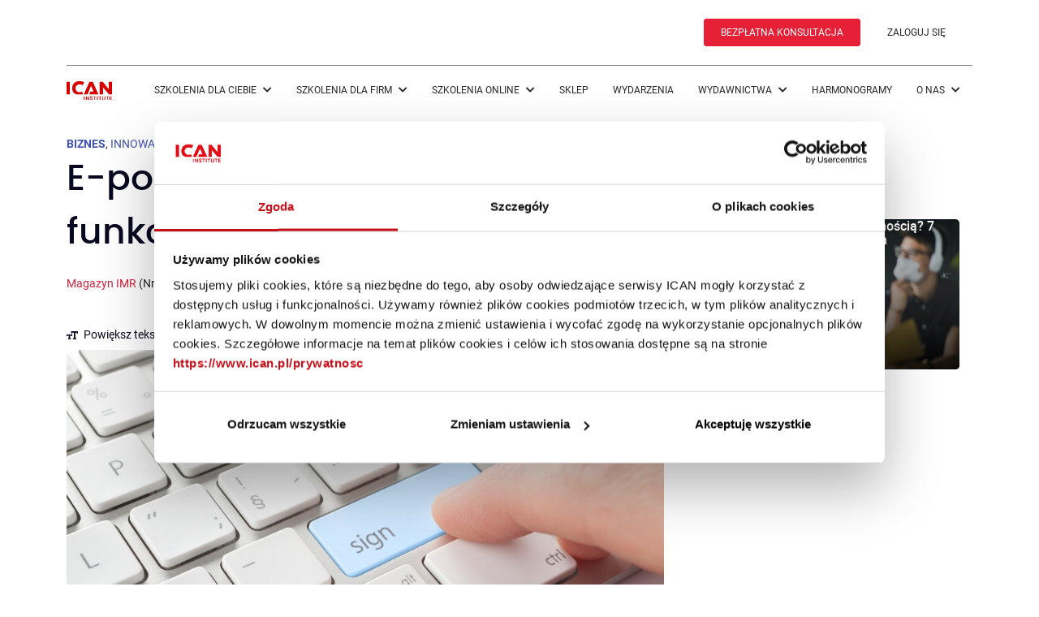

--- FILE ---
content_type: text/html; charset=UTF-8
request_url: https://www.ican.pl/a/e-podpis-sposobem-na-sprawne-funkcjonowanie-firm/D17apRaDa
body_size: 16551
content:
<!DOCTYPE html>
<html lang="pl">
<head>
    <meta charset="utf-8">
    <meta http-equiv="X-UA-Compatible" content="IE=edge">
    <meta name="viewport" content="width=device-width, initial-scale=1, User-scalable=no, maximum-scale=1">
        <title>E-podpis sposobem
na sprawne funkcjonowanie firm</title>
    <meta name="description"
          content="Przenoszenie firmowych procesów do sfery cyfrowej w okresie pandemii stało się konieczne dla całej gospodarki">
    <meta name="keywords"
          content="Centrum szkoleniowe dla liderów biznesu · ICAN Institute">
    <meta name="author" content="">
    <meta name="google-site-verification" content="E4c3Jd049SVGj5JSWRkTJIbQUnBzjkrQvffoUmTiDhA">

    <meta name="twitter:card" content="summary_large_image"/>
    <meta name="twitter:site" content="@ICAN">
    <meta name="twitter:creator" content="@ICAN">

    <meta property="og:type" content="article"/>
    <meta property="og:title"
          content="E-podpis sposobem
na sprawne funkcjonowanie firm | ICAN"/>
    <meta property="og:description"
          content="Przenoszenie firmowych procesów do sfery cyfrowej w okresie pandemii stało się konieczne dla całej gospodarki"/>
    <meta property="og:url" content="https://mitsmr.pl/a/e-podpis-sposobem-na-sprawne-funkcjonowanie-firm/D17apRaDa"/>
    <meta property="og:image"
          content="https://cdn.ican.pl/minimized/v2/M768xM2048xA/reader-files/book/P14cVT2PV/D17apRaDa/36/cover.jpg"/>
    <meta property="twitter:image" content="https://cdn.ican.pl/minimized/v2/M768xM2048xA/reader-files/book/P14cVT2PV/D17apRaDa/36/cover.jpg"/>
    <meta property="fb:app_id" content="183716528713643"/>
    <meta name="userIsLogged" content=""/>
    <meta name="ssoHost" content="https://myican.hbrp.pl"/>

        <!--    <script src="https://www.googleoptimize.com/optimize.js?id=OPT-TNCT3TL"></script>-->
    
    <link rel="preload" href="https://cdn.ican.pl/minimized/v2/M512xM2048xA/reader-files/book/P14cVT2PV/D17apRaDa/36/cover.jpg" as="image"><link rel="preload" href="https://cdn.ican.pl/minimized/v2/M768xM2048xA/reader-files/book/P14cVT2PV/D17apRaDa/36/cover.jpg" as="image"><link rel="preload" href="https://cdn.ican.pl/minimized/v2/M1024xM2048xA/reader-files/book/P14cVT2PV/D17apRaDa/36/cover.jpg" as="image"><link rel="preload" href="https://cdn.ican.pl/assets/1893/o/style/common.css?v=1893" as="style"><link rel="preload" href="https://cdn.ican.pl/assets/1893/o/style/article.css?v=1893" as="style"><link rel="preload" href="https://cdn.ican.pl/assets/1893/o/script/shared-light4.js?v=1893" as="script"><link rel="preload" href="https://cdn.ican.pl/assets/1893/o/script/article-light4-start.js?v=1893" as="script"><link rel="preload" href="https://cdn.ican.pl/assets/1893/o/script/article-light4-userless.js?v=1893" as="script">
<!-- -->
<link rel="preconnect" href="//www.ican.pl">
<link rel="preconnect" href="//mail.ican.pl">
<link rel="preconnect" href="//cdn.ican.pl">
<!-- -->
<link rel="preconnect" href="//www.googletagmanager.com">
<link rel="preconnect" href="//www.google-analytics.com">
<!-- -->


<!-- -->
<link rel="preconnect" href="//cdnjs.cloudflare.com">
<!-- -->
<!-- -->
<link rel="preconnect" href="//ustat.info">

<link rel="preconnect" href="//platform.linkedin.com">
<!-- -->
<link rel="preconnect" href="//www.linkedin.com">
<link rel="preconnect" href="//px.ads.linkedin.com">
<!-- -->
<!-- -->
<link rel="preconnect" href="//icanpl.savecart.pl">
<link rel="preconnect" href="//www.google.com">
<link rel="preload" href="https://cdn.ican.pl/assets/1893/o/files/roboto-v20-latin-ext_latin-300.woff2" as="font" type="font/woff2" crossorigin><link rel="preload" href="https://cdn.ican.pl/assets/1893/o/files/roboto-v20-latin-ext_latin-regular.woff2" as="font" type="font/woff2" crossorigin><link rel="preload" href="https://cdn.ican.pl/assets/1893/o/files/roboto-v20-latin-ext_latin-700.woff2" as="font" type="font/woff2" crossorigin><link rel="preload" href="https://cdn.ican.pl/assets/1893/o/files/fa-light-300.woff2" as="font" type="font/woff2" crossorigin><link rel="preload" href="https://cdn.ican.pl/assets/1893/o/files/fa-solid-900.woff2" as="font" type="font/woff2" crossorigin>
    
    <script async src="https://www.googletagmanager.com/gtag/js?id=G-YQ991FR8Q8"></script>

    <!-- Google Tag Manager -->
    <script>
        (function(w,d,s,l,i){w[l]=w[l]||[];w[l].push({'gtm.start':
                new Date().getTime(),event:'gtm.js'});var f=d.getElementsByTagName(s)[0],
            j=d.createElement(s),dl=l!='dataLayer'?'&l='+l:'';j.async=true;j.src=
            'https://www.googletagmanager.com/gtm.js?id='+i+dl;f.parentNode.insertBefore(j,f);
        })(window,document,'script','dataLayer','GTM-MQ4B8QM');
    </script>
    <!-- End Google Tag Manager -->
    
    
    
    <script type="text/javascript">window.cpUserData={"loggedIn":false,"email":null,"request":{"userAgent":"Mozilla\/5.0 (Macintosh; Intel Mac OS X 10_15_7) AppleWebKit\/537.36 (KHTML, like Gecko) Chrome\/131.0.0.0 Safari\/537.36; ClaudeBot\/1.0; +claudebot@anthropic.com)","pathInfo":"\/a\/e-podpis-sposobem-na-sprawne-funkcjonowanie-firm\/D17apRaDa"}}</script>

    <link rel="canonical" href="https://mitsmr.pl/a/e-podpis-sposobem-na-sprawne-funkcjonowanie-firm/D17apRaDa"/>


    <link rel="icon" type="image/png" href="https://cdn.ican.pl/imr-static-img/favicon-16x16.png" sizes="16x16" />
    <link rel="icon" type="image/png" href="https://cdn.ican.pl/imr-static-img/favicon-32x32.png" sizes="32x32" />
    <link rel="shortcut icon" href="https://cdn.ican.pl/imr-static-img/favicon.ico" type="image/x-icon" />

    <script type="text/javascript">
        window.CP_EXPORT_LIBRARY = 1;
        window.serverData = {
            isLogged: false,
            isLoggedInMobile: false,
            userEmail: '',
            isSSOEnabled: true,
            ssoHost: 'https://myican.hbrp.pl',
            ssoLoginAttr: "https:\/\/myican.hbrp.pl\/iauth\/login?redirectUrl=https%3A%2F%2Fwww.ican.pl%2Fa%2Fe-podpis-sposobem-na-sprawne-funkcjonowanie-firm%2FD17apRaDa&source=https%3A%2F%2Fwww.ican.pl%2Fa%2Fe-podpis-sposobem-na-sprawne-funkcjonowanie-firm%2FD17apRaDa&hbrpAlert=1&campaign=rejestracja_HBRP&action=https%3A%2F%2Fwww.ican.pl%2F",
            ssoRegisterAttr: "https:\/\/myican.hbrp.pl\/iauth\/register?redirectUrl=https%3A%2F%2Fwww.ican.pl%2Fa%2Fe-podpis-sposobem-na-sprawne-funkcjonowanie-firm%2FD17apRaDa&source=https%3A%2F%2Fwww.ican.pl%2Fa%2Fe-podpis-sposobem-na-sprawne-funkcjonowanie-firm%2FD17apRaDa&hbrpAlert=1&campaign=rejestracja_HBRP&action=https%3A%2F%2Fwww.ican.pl%2F",
        };
    </script>

    <link rel="stylesheet" href="https://cdn.ican.pl/assets/1893/o/style/common.css?v=1893"><link rel="stylesheet" href="https://cdn.ican.pl/assets/1893/o/style/article.css?v=1893"><script type="text/javascript">(function() { var cpReady = false; window.cpReady = function(callback) { var scriptNode = window.cpGetCurrentScript(); if (cpReady) { try { callback(scriptNode); } catch(e) { console.error(e); } } else { document.addEventListener("DOMContentLoaded", function() { try { callback(scriptNode); } catch(e) { console.error(e); } }); } }; window.cpGetCurrentScript = function () { var documentScript = (document.currentScript || (function () { var scripts = document.getElementsByTagName("script"); return scripts[scripts.length - 1]; })()); return documentScript; }; document.addEventListener("DOMContentLoaded", function() { cpReady = true; }); var listeners = {}; window.cpLoadScript = function(href, callback) { var id = 'cpScript' + window.btoa(href), script; script = document.getElementById(id); if (!script) { script = document.createElement('script'); script.id = id; script.onload = function () { var event = document.createEvent('Event'); event.initEvent('cpReady', true, true); script.dataset.cpReady = true; if (listeners[id]) { for (var i = 0; i < listeners[id].length; i++) { try { listeners[id][i](); } catch(e) { console.error(e); } } } }; script.src = href; document.head.appendChild(script); } if (script.dataset.cpReady) { callback(); } else { listeners[id] = listeners[id] || []; listeners[id].push(callback); } }; window.cpReady(function() { if (window.Cp && window.Cp.setLocale) { window.Cp.setLocale("pl"); } }); window.cpIsIOS = function() { return false; } }) ();</script><script type="text/javascript" defer src="https://cdn.ican.pl/assets/1893/o/script/shared-light4.js?v=1893"></script><script type="text/javascript" defer src="https://cdn.ican.pl/assets/1893/o/script/article-light4-start.js?v=1893"></script><script type="text/javascript" defer src="https://cdn.ican.pl/assets/1893/o/script/article-light4-userless.js?v=1893"></script><style type="text/css">
        /* User is NOT logged in */
    .user-logged-in {
        display: none !important;
        visibility: hidden !important;
    }

    
        /* User has NO subscription */
    .user-has-subscription {
        display: none !important;
        visibility: hidden !important;
    }

    
        /* User has NO subscription */
    .user-advert-subscription {
        display: default !important;
        visibility: default !important;
    }

    </style>
    
    


<!-- GetResponse Analytics - usunięte 2.02.2023-->
<!--<script type="text/javascript">-->
<!---->
<!--    (function(m, o, n, t, e, r, _){-->
<!--        m['__GetResponseAnalyticsObject'] = e;m[e] = m[e] || function() {(m[e].q = m[e].q || []).push(arguments)};-->
<!--        r = o.createElement(n);_ = o.getElementsByTagName(n)[0];r.async = 1;r.src = t;r.setAttribute('crossorigin', 'use-credentials');_.parentNode .insertBefore(r, _);-->
<!--    })(window, document, 'script', 'https://mail.ican.pl/script/36735a14-71cb-4bde-958f-f9c8359b8233/ga.js', 'GrTracking');-->
<!--    -->
<!--</script>-->
<!-- End GetResponse Analytics -->
    
    <link rel="alternate" hreflang="pl" href="https://www.ican.pl">
    <link rel="alternate" hreflang="en" href="https://en.ican.pl">
    <link rel="alternate" hreflang="hu" href="https://hu.ican.pl">
    <link rel="alternate" hreflang="cs" href="https://cs.ican.pl">
    </head>

<body class="">
<!-- Google Tag Manager (noscript) -->
<noscript><iframe src="https://www.googletagmanager.com/ns.html?id=GTM-MQ4B8QM"
                  height="0" width="0" style="display:none;visibility:hidden"></iframe></noscript>
<!-- End Google Tag Manager (noscript) -->


            <div class="top-advert-container">

        </div>
    

<div class="preloader" style="display: none;">
    <div class="preloader_content">
        <i class="icon icon-2x text-center pts mbl secondary-color icon-spinner icon-spin"></i>
    </div>
</div>


<div class="scroll-container ">
                        

<!-- zostaje -->
<div class="header-popup-profile-wrapper container">
  <div class="header-popup-profile-fixed">

  <div class="header-popup-profile">
        </div>
  </div>
</div>


<!--header-->

<header class="">
    <div class="container">
        <div class="container-fluid">
            <div class="d-flex align-items-center gap-5">
                <div id="language-flag"></div>
            </div>

            <div class="d-flex align-items-center justify-content-end">
                <a rel="nofollow" href="/szkolenia/bezplatna-konsultacja" class="btn nav-btn">BEZPŁATNA KONSULTACJA</a>
                                    <a href="https://login.ican.pl/authorize?state=858da07f4d8236d2b528cdb59d44f3da&response_type=code&approval_prompt=auto&redirect_uri=https%3A%2F%2Fwww.ican.pl%2Foauth2%2Flogin&client_id=bce57f1d48b4301a5c30904f353f4430"
                       id="authorization-button"
                       class="btn btn--text">ZALOGUJ SIĘ
                    </a>
                            </div>
        </div>
    </div>
</header>
    <nav class="navbar navbar-expand-lg bg-body-tertiary">
        <div class="container">
            <div class="flex-grow-1">
                <a href="/" class="d-flex gap-2">
                    <img src="https://cdn.ican.pl/imr-static-img/ican_logo.svg" width="56" height="23" class="logo-transparent" alt="ICAN Institute">
                    <img src="https://cdn.ican.pl/imr-static-img/ican_claim.svg" width="82" height="23" class="logo-transparent d-none d-xxl-block" alt="ICAN Institute">
                </a>
            </div>
            <div id="language-flag_mob"></div>
                            <a href="https://login.ican.pl/authorize?state=858da07f4d8236d2b528cdb59d44f3da&response_type=code&approval_prompt=auto&redirect_uri=https%3A%2F%2Fwww.ican.pl%2Foauth2%2Flogin&client_id=bce57f1d48b4301a5c30904f353f4430"
                   id="authorization-button_mob"
                   class="btn btn--text">ZALOGUJ SIĘ
                </a>
                        <button class="navbar-toggler btn--text" type="button" data-bs-toggle="collapse" data-bs-target="#navbarNav" aria-controls="navbarNav" aria-expanded="false" aria-label="Toggle navigation">
                <i class="fas fa-bars"></i>
            </button>
            <div class="collapse navbar-collapse justify-content-end" id="navbarNav">
    <!--            <div></div>-->
                <ul class="navbar-nav">
                                                                    <li class="nav-item main-menu_item">
                            <a href="javascript:void(0)" rel="nofollow" class="soft-link" >
                                Szkolenia dla Ciebie                                <i class="fas fa-chevron-down"></i>                            </a>
                                                            <div class="main-menu--submenu">

                                    <ul class="categories">
                                        <div>
                                        
                                                                                        <li class="category">
                                                <div class="category-column">
                                                    <a href="javascript:void(0)"
                                                       id="category_0_0" class="submenu-link">
                                                        Ścieżka Leadership                                                        <i class="fas fa-chevron-right"></i>                                                    </a>
                                                </div>

                                                                                                    <div class="category-spacer"></div>
                                                    <ul id="subcategory_0_0" class="subcategory flex-column">
                                                                                                                    <li>
                                                                <a class="stretched-link" href="/szkolenia/stacjonarne/first-time-manager"
                                                                   id="subcategory_0_0">
                                                                    First-Time Manager™                                                                </a>
                                                            </li>
                                                                                                                    <li>
                                                                <a class="stretched-link" href="/szkolenia/online/first-time-manager"
                                                                   id="subcategory_0_0">
                                                                    First-Time Manager Online™                                                                </a>
                                                            </li>
                                                                                                                    <li>
                                                                <a class="stretched-link" href="/szkolenia/stacjonarne/management"
                                                                   id="subcategory_0_0">
                                                                    Management™                                                                </a>
                                                            </li>
                                                                                                                    <li>
                                                                <a class="stretched-link" href="/szkolenia/stacjonarne/strategic-hr-management"
                                                                   id="subcategory_0_0">
                                                                    Strategic HR Management™                                                                </a>
                                                            </li>
                                                                                                                    <li>
                                                                <a class="stretched-link" href="/szkolenia/stacjonarne/strategy-leadership-academy"
                                                                   id="subcategory_0_0">
                                                                    Strategic Leadership Academy™                                                                </a>
                                                            </li>
                                                                                                                    <li>
                                                                <a class="stretched-link" href="/szkolenia/stacjonarne/personal-leadership-academy"
                                                                   id="subcategory_0_0">
                                                                    Personal Leadership Academy™                                                                </a>
                                                            </li>
                                                                                                                    <li>
                                                                <a class="stretched-link" href="/szkolenia/stacjonarne/future-ready-leadership-academy"
                                                                   id="subcategory_0_0">
                                                                    Future Ready Leadership Academy™ (<span class="text-red">NOWOŚĆ</span>)                                                                </a>
                                                            </li>
                                                                                                                    <li>
                                                                <a class="stretched-link" href="/szkolenia/executive-power-academy"
                                                                   id="subcategory_0_0">
                                                                    Executive Power Academy™ (<span class="text-red">NOWOŚĆ</span>)                                                                </a>
                                                            </li>
                                                                                                                    <li>
                                                                <a class="stretched-link" href="/szkolenia/stacjonarne/women-leadership-academy"
                                                                   id="subcategory_0_0">
                                                                    Women Leadership Academy™ (<span class="text-red">NOWOŚĆ</span>)                                                                </a>
                                                            </li>
                                                                                                                    <li>
                                                                <a class="stretched-link" href="/szkolenia/stacjonarne/neuromanager"
                                                                   id="subcategory_0_0">
                                                                    NeuroManager™ (<span class="text-red">NOWOŚĆ</span>)                                                                </a>
                                                            </li>
                                                                                                            </ul>
                                                                                            </li>

                                        
                                                                                        <li class="category">
                                                <div class="category-column">
                                                    <a href="javascript:void(0)"
                                                       id="category_0_1" class="submenu-link">
                                                        Ścieżka Selling                                                        <i class="fas fa-chevron-right"></i>                                                    </a>
                                                </div>

                                                                                                    <div class="category-spacer"></div>
                                                    <ul id="subcategory_0_1" class="subcategory flex-column">
                                                                                                                    <li>
                                                                <a class="stretched-link" href="/szkolenia/stacjonarne/sales-management-program"
                                                                   id="subcategory_0_1">
                                                                    Sales Management Program™                                                                </a>
                                                            </li>
                                                                                                                    <li>
                                                                <a class="stretched-link" href="/szkolenia/online/sales-management-program"
                                                                   id="subcategory_0_1">
                                                                    Sales Management Program Online™ (<span class="text-red">NOWOŚĆ</span>)                                                                </a>
                                                            </li>
                                                                                                                    <li>
                                                                <a class="stretched-link" href="/szkolenia/stacjonarne/strategic-sales-leadership"
                                                                   id="subcategory_0_1">
                                                                    Strategic Sales Leadership™                                                                </a>
                                                            </li>
                                                                                                                    <li>
                                                                <a class="stretched-link" href="/szkolenia/sprzedaz-doradcza-nowej-generacji"
                                                                   id="subcategory_0_1">
                                                                    Sprzedaż Doradcza Nowej Generacji (<span class="text-red">NOWOŚĆ</span>)                                                                </a>
                                                            </li>
                                                                                                            </ul>
                                                                                            </li>

                                        
                                                                                        <li class="category">
                                                <div class="category-column">
                                                    <a href="javascript:void(0)"
                                                       id="category_0_2" class="submenu-link">
                                                        Szkolenia warsztatowe                                                        <i class="fas fa-chevron-right"></i>                                                    </a>
                                                </div>

                                                                                                    <div class="category-spacer"></div>
                                                    <ul id="subcategory_0_2" class="subcategory flex-column">
                                                                                                                    <li>
                                                                <a class="stretched-link" href="/szkolenia/stacjonarne/ai"
                                                                   id="subcategory_0_2">
                                                                    AI Strategy & Business Model Innovation (<span class="text-red">NOWOŚĆ</span>)                                                                </a>
                                                            </li>
                                                                                                            </ul>
                                                                                            </li>

                                        
                                                                                        <li class="category">
                                                <div class="category-column">
                                                    <a href="/szkolenia/dwudniowe-szkolenia"
                                                       id="category_0_3" class="submenu-link">
                                                        <span>2-dniowe szkolenia (<span class="text-red">NOWOŚĆ</span>)</span>                                                                                                            </a>
                                                </div>

                                                                                            </li>

                                        
                                                                                        <li class="category">
                                                <div class="category-column">
                                                    <a href="/szkolenia/vouchery"
                                                       id="category_0_4" class="submenu-link">
                                                        <span>Vouchery szkoleniowe (<span class="text-red">NOWOŚĆ</span>)</span>                                                                                                            </a>
                                                </div>

                                                                                            </li>

                                                                                </div>

                                                                                    <div class="button-wrapper">
                                                <a href="/szkolenia" class="btn btn--transparent">
                                                    Wszystkie szkolenia                                                </a>
                                            </div>
                                                                            </ul>

                                </div>
                                                    </li>
                                                                    <li class="nav-item main-menu_item">
                            <a href="javascript:void(0)" rel="nofollow" class="soft-link" >
                                Szkolenia dla firm                                <i class="fas fa-chevron-down"></i>                            </a>
                                                            <div class="main-menu--submenu">

                                    <ul class="categories">
                                        <div>
                                        
                                                                                        <li class="category">
                                                <div class="category-column">
                                                    <a href="/szkolenia/dedykowane"
                                                       id="category_1_0" class="submenu-link">
                                                        Szkolenia dla firm                                                                                                            </a>
                                                </div>

                                                                                            </li>

                                        
                                                                                        <li class="category">
                                                <div class="category-column">
                                                    <a href="javascript:void(0)"
                                                       id="category_1_1" class="submenu-link">
                                                        Future&nbsp;Ready&nbsp;Organization™                                                        <i class="fas fa-chevron-right"></i>                                                    </a>
                                                </div>

                                                                                                    <div class="category-spacer"></div>
                                                    <ul id="subcategory_1_1" class="subcategory flex-column">
                                                                                                                    <li>
                                                                <a class="stretched-link" href="/szkolenia/dedykowane/future-ready-organization"
                                                                   id="subcategory_1_1">
                                                                    Future Ready Organization™                                                                </a>
                                                            </li>
                                                                                                                    <li>
                                                                <a class="stretched-link" href="/szkolenia/dedykowane/future-ready-organization/strategia"
                                                                   id="subcategory_1_1">
                                                                    Future Ready Organization™ &ndash; Strategia                                                                </a>
                                                            </li>
                                                                                                                    <li>
                                                                <a class="stretched-link" href="/szkolenia/dedykowane/future-ready-organization/webinarium"
                                                                   id="subcategory_1_1">
                                                                    Future Ready Organization™ &ndash; Webinarium                                                                </a>
                                                            </li>
                                                                                                                    <li>
                                                                <a class="stretched-link" href="/szkolenia/dedykowane/future-ready-organization/kultura"
                                                                   id="subcategory_1_1">
                                                                    Future Ready Organization™ &ndash; Kultura                                                                </a>
                                                            </li>
                                                                                                            </ul>
                                                                                            </li>

                                        
                                                                                        <li class="category">
                                                <div class="category-column">
                                                    <a href="/diagnostyka-organizacji"
                                                       id="category_1_2" class="submenu-link">
                                                        Diagnostyka                                                                                                            </a>
                                                </div>

                                                                                            </li>

                                        
                                                                                        <li class="category">
                                                <div class="category-column">
                                                    <a href="/szkolenia/executive-power-academy"
                                                       id="category_1_3" class="submenu-link">
                                                        <span>Executive Power Academy™ (<span class="text-red">NOWOŚĆ</span>)</span>                                                                                                            </a>
                                                </div>

                                                                                            </li>

                                        
                                                                                        <li class="category">
                                                <div class="category-column">
                                                    <a href="/szkolenia/dedykowane/programy-partnerskie"
                                                       id="category_1_4" class="submenu-link">
                                                        <span>Programy Partnerskie (<span class="text-red">NOWOŚĆ</span>)</span>                                                                                                            </a>
                                                </div>

                                                                                            </li>

                                                                                </div>

                                                                            </ul>

                                </div>
                                                    </li>
                                                                    <li class="nav-item main-menu_item">
                            <a href="javascript:void(0)" rel="nofollow" class="soft-link" >
                                Szkolenia online                                <i class="fas fa-chevron-down"></i>                            </a>
                                                            <div class="main-menu--submenu">

                                    <ul class="categories">
                                        <div>
                                        
                                                                                        <li class="category">
                                                <div class="category-column">
                                                    <a href="/szkolenia/e-learning/dla-firm"
                                                       id="category_2_0" class="submenu-link">
                                                        Dla firm                                                                                                            </a>
                                                </div>

                                                                                            </li>

                                        
                                                                                        <li class="category">
                                                <div class="category-column">
                                                    <a href="/szkolenia/e-learning/dla-ciebie"
                                                       id="category_2_1" class="submenu-link">
                                                        Dla Ciebie                                                                                                            </a>
                                                </div>

                                                                                            </li>

                                        
                                                                                        <li class="category">
                                                <div class="category-column">
                                                    <a href="/szkolenia/online/first-time-manager"
                                                       id="category_2_2" class="submenu-link">
                                                        <span>First-Time Manager Online™</span>                                                                                                            </a>
                                                </div>

                                                                                            </li>

                                        
                                                                                        <li class="category">
                                                <div class="category-column">
                                                    <a href="/szkolenia/online/sales-management-program"
                                                       id="category_2_3" class="submenu-link">
                                                        <span>Sales Management Program Online™ (<span class="text-red">NOWOŚĆ</span>)</span>                                                                                                            </a>
                                                </div>

                                                                                            </li>

                                        
                                                                                        <li class="category">
                                                <div class="category-column">
                                                    <a href="/szkolenia/e-learning/katalog"
                                                       id="category_2_4" class="submenu-link">
                                                        Katalog szkoleń                                                                                                            </a>
                                                </div>

                                                                                            </li>

                                                                                </div>

                                                                            </ul>

                                </div>
                                                    </li>
                                                                    <li class="nav-item main-menu_item">
                            <a href="https://www.ican.pl/sklep/"  class="soft-link" >
                                Sklep                                                            </a>
                                                    </li>
                                                                    <li class="nav-item main-menu_item">
                            <a href="/wydarzenia "  class="soft-link" >
                                Wydarzenia                                                            </a>
                                                    </li>
                                                                    <li class="nav-item main-menu_item">
                            <a href="javascript:void(0)" rel="nofollow" class="soft-link" >
                                Wydawnictwa                                <i class="fas fa-chevron-down"></i>                            </a>
                                                            <div class="main-menu--submenu">

                                    <ul class="categories">
                                        <div>
                                        
                                                                                        <li class="category">
                                                <div class="category-column">
                                                    <a href="/blog"
                                                       id="category_5_0" class="submenu-link">
                                                        Blog                                                                                                            </a>
                                                </div>

                                                                                            </li>

                                        
                                                                                        <li class="category">
                                                <div class="category-column">
                                                    <a href="https://mitsmr.pl/"
                                                       id="category_5_1" class="submenu-link">
                                                        MIT Sloan Management Review Polska                                                                                                            </a>
                                                </div>

                                                                                            </li>

                                        
                                                                                        <li class="category">
                                                <div class="category-column">
                                                    <a href="https://www.ican.pl/sklep/ksiazki-drukowane.html"
                                                       id="category_5_2" class="submenu-link">
                                                        Książki                                                                                                            </a>
                                                </div>

                                                                                            </li>

                                        
                                                                                        <li class="category">
                                                <div class="category-column">
                                                    <a href="/subskrypcja-mit"
                                                       id="category_5_3" class="submenu-link">
                                                        Subskrypcja magazynu biznesowego MIT                                                                                                            </a>
                                                </div>

                                                                                            </li>

                                                                                </div>

                                                                            </ul>

                                </div>
                                                    </li>
                                                                    <li class="nav-item main-menu_item">
                            <a href="/szkolenia/stacjonarne/harmonogramy"  class="soft-link" >
                                Harmonogramy                                                            </a>
                                                    </li>
                                                                    <li class="nav-item main-menu_item">
                            <a href="javascript:void(0)" rel="nofollow" class="soft-link" >
                                O nas                                <i class="fas fa-chevron-down"></i>                            </a>
                                                            <div class="main-menu--submenu">

                                    <ul class="categories">
                                        <div>
                                        
                                                                                        <li class="category">
                                                <div class="category-column">
                                                    <a href="/o-nas"
                                                       id="category_7_0" class="submenu-link">
                                                        Nasza historia                                                                                                            </a>
                                                </div>

                                                                                            </li>

                                        
                                                                                        <li class="category">
                                                <div class="category-column">
                                                    <a href="/nasi-eksperci"
                                                       id="category_7_1" class="submenu-link">
                                                        Nasi eksperci                                                                                                            </a>
                                                </div>

                                                                                            </li>

                                        
                                                                                        <li class="category">
                                                <div class="category-column">
                                                    <a href="/reklama"
                                                       id="category_7_2" class="submenu-link">
                                                        Współpraca                                                                                                            </a>
                                                </div>

                                                                                            </li>

                                        
                                                                                        <li class="category">
                                                <div class="category-column">
                                                    <a href="/kariera"
                                                       id="category_7_3" class="submenu-link">
                                                        Kariera                                                                                                            </a>
                                                </div>

                                                                                            </li>

                                        
                                                                                        <li class="category">
                                                <div class="category-column">
                                                    <a href="/kluby/klub-absolwenta"
                                                       id="category_7_4" class="submenu-link">
                                                        Klub absolwenta                                                                                                            </a>
                                                </div>

                                                                                            </li>

                                        
                                                                                        <li class="category">
                                                <div class="category-column">
                                                    <a href="/kluby/klub-hr"
                                                       id="category_7_5" class="submenu-link">
                                                        Klub HR                                                                                                            </a>
                                                </div>

                                                                                            </li>

                                        
                                                                                        <li class="category">
                                                <div class="category-column">
                                                    <a href="/kluby/klub-cfo"
                                                       id="category_7_6" class="submenu-link">
                                                        Klub CFO                                                                                                            </a>
                                                </div>

                                                                                            </li>

                                        
                                                                                        <li class="category">
                                                <div class="category-column">
                                                    <a href="/kontakt"
                                                       id="category_7_7" class="submenu-link">
                                                        Kontakt                                                                                                            </a>
                                                </div>

                                                                                            </li>

                                                                                </div>

                                                                            </ul>

                                </div>
                                                    </li>
                                    </ul>
            </div>
        </div>
    </nav>
            
    
    <div class="backdrop" role="presentation"></div>
    <div class="main-layout-container">
        <div>
            
<div id="login-first-popup" class="glass-background subscription-popup-component" data-integration-login-first-popup data-flags="login-first-popup-vue-app"  style="display: none;">
    <div class="go-log-in-popup">
        <div class="modal-header" style="position: absolute;top: 0; right: 0;">
            <a onclick="Util.getElement('[data-integration-login-first-popup]', (el) => el.style.display='none')">
                <i class="fal fa-times"></i>
            </a>
        </div>
        <div>
            <p class="top-info">
                Zaloguj się
            </p>
            <p class="small-info">
                Zaloguj się albo utwórz darmowe konto<br /> aby zapisywać ulubione artykuły
            </p>
            <form onsubmit="return false">
                <input type="text" id="newAccountEmail" v-model="emailValue" placeholder="Podaj adres e-mail">
                <br>
                <button class="btn wall-data-register-button" v-on:click="validateEmail()" >
                    Zaloguj się
                </button>
            </form>
        </div>
    </div>
</div>


<div class="premium-info-popup-bg"></div>
<div class="premium-info-popup-wrapper">
  <div class="premium-info-popup">
    <div class="premium-info-popup-close">
      <i class="fas fa-times"></i>
    </div>
    <p class="ribbon premium-info" style="margin-right: 0.5rem;"><span
                class="fas fa-star"></span>Premium</p>
    <h2>
              Materiał dostępny tylko dla Subskrybentów
          </h2>

    <p>
                        Nie masz subskrypcji? Dołącz do grona Subskrybentów i korzystaj bez ograniczeń!
              
                    <p>
          <strong>Jesteś Subskrybentem? <a href="https://login.ican.pl/authorize?state=858da07f4d8236d2b528cdb59d44f3da&response_type=code&approval_prompt=auto&redirect_uri=https%3A%2F%2Fwww.ican.pl%2Foauth2%2Flogin&client_id=bce57f1d48b4301a5c30904f353f4430">Zaloguj się</a></strong>
        </p>
          </p>
  </div>
</div>




<div class="reader-suggestion-wrapper roll-in-blurred-right">
    <div class="reader-suggestion-close">X</div>
    <div class="reader-suggestion-header">
        Następny artykuł dla ciebie
    </div>
    <div class="reader-suggestion-article">
        <img class="reader-suggestion-image" src="#"/>
        <div class="reader-suggestion-article-title"></div>
        <div class="reader-suggestion-article-description"></div>
        <div class="reader-suggestion-article-button"><a class="btn btn-red">Wyświetl >></a></div>
    </div>
</div>

        <div id="art_bill_top" class="w2g">
    </div>

<div class="container mb-5">
<div itemscope itemtype="https://schema.org/Article" class="row mt-4">
    <div class="col-12 rm-margin-mobile col-md-8">
                    <div id="header"></div>
            <div class="article-container" id="article-container-header">
                <div class="article-container_body ">
                    <div class="wrapper">
                        <div class="wrapper_content welcome-left article full-width">
                            <div class="text-gallery">
                                <p itemprop="https://schema.org/articleSection">
                                    <a href="/c/biznes/THVWy01y" class='link--blue' rel='nofollow' title='BIZNES'>BIZNES</a>, <a href="/c/innowacje/108FQhxY" class='link--blue' rel='nofollow' title='INNOWACJE'>INNOWACJE</a><span> · </span><a href="/t/procesy-biznesowe/5s0Ymffo" class='soft-link' rel='nofollow' title='PROCESY BIZNESOWE'>PROCESY BIZNESOWE</a><span>, </span><a href="/t/zarzadzanie-firma/10qinl4U" class='soft-link' rel='nofollow' title='ZARZĄDZANIE FIRMĄ'>ZARZĄDZANIE FIRMĄ</a>                                </p>
                                <div>
                                    <span class="publication-date-top"><span class="publication-date-top" aria-hidden="true" title="Data publikacji artykułu">
                                       24 lutego 2021</span>
                                     </span>
                                                                    <span class="item-time">
                                        <span>&middot;</span>
                                        <i class="fal fa-clock" aria-hidden="true" title="Orientacyjny czas czytania"></i>
                                        3 min
                                    </span>
                                                                </div>

                            </div>
                            <h1 itemprop="https://schema.org/headline" class="main-title">
                                E-podpis sposobem
na sprawne funkcjonowanie firm                                                            </h1>
                            <!--googleoff: index-->
                            <div style="display: flex; flex-wrap: wrap; align-items: center">
                                                        
                                                                                                <a class="magazine-link soft-link"
                                       href="https://www.ican.pl/b/nowe-kompetencje-liderow/P14cVT2PV">
                                        <span class="magazine-label">Magazyn IMR</span> (Nr 7, luty - marzec 2021)
                                    </a>
                                                            
                            <span class="mobile-publication-date">
                                <span class="middot">&middot;</span>
                                <span class="publication-date" aria-hidden="true" title="Data publikacji artykułu">
                                    24 lutego 2021                                </span>
                            </span>
                                                        <span class="mobile-span-clock">
                                <span class="middot">&middot;</span> 
                                <i class="fal fa-clock" aria-hidden="true" title="Orientacyjny czas czytania"></i>
                                3 min
                            </span>
                                                        </div>

                            <div class="first-text">
                                <div class="row authors">
                                    
                                    
                                </div>
                            </div>

                            
                                <div class="actions">

                                    
                                        <div class="article_func_text-size">
                                            <i class="fas fa-text-size"></i>
                                            <span class="article_tools_label">Powiększ tekst</span><span
                                                    class="article_tools_label"
                                                    style="display: none;">Pomniejsz tekst</span>
                                        </div>
                                        <div class="hidden-xs">
                                            <a href="javascript:window.printArticle()" class="soft-link">
                                                <i class="fas fa-print"></i><span class="center">Drukuj</span>
                                            </a>
                                        </div>
                                                                        
                                        <div class="bookmark-action" style="display:none"> <a href="javascript:void(0);" data-href="/fav/D17apRaDa/unmark?urlDesc=e-podpis-sposobem-na-sprawne-funkcjonowanie-firm/" title='Usuń z ulubionych' class='favorite-unmark soft-link logInFirst cp-action-btn action-btn'><span><span class="fas fa-bookmark"></span> <span class="action-btn_label ">Usuń</span></span></a> </div>
                                        <div class="bookmark-action"> <a href="javascript:void(0);" data-href="/fav/D17apRaDa/mark?urlDesc=e-podpis-sposobem-na-sprawne-funkcjonowanie-firm/" title='Dodaj do ulubionych' class='favorite-mark soft-link logInFirst cp-action-btn action-btn'><span><span class="fal fa-bookmark"></span> <span class="action-btn_label ">Zapisz</span></span></a> </div>                                         
                                                                                                            <div class="article_tools-social_mobile">
                                        <a class="article_tools-share_button soft-link" href="javascript:void(0)">
                                            <i class="fal fa-share-alt"></i>
                                            <span class="article_tools_label">Udostępnij</span>
                                        </a>

                                        <div class="article_tools-social_list hidden-mobile hidden">
                                            <ul>
                                                <li>
                                                    <div class="buttonGroupShare">
                                                        <button class="fbShare">
                                                            <div class="fbCountShare hidden">0</div>
                                                            <a>Facebook</a>
                                                        </button>
                                                    </div>
                                                </li>
                                                 <li>
                                                     <div class="buttonGroupShare">
                                                         <button class="liShare">
                                                             <div class="liCountShare hidden">0</div>
                                                             <a>LinkedIn</a>
                                                         </button>
                                                     </div>
                                                 </li>
                                                <li>
                                                    <div class="buttonGroupShare">
                                                        <button class="twitterShare">
                                                            <a>Twitter</a>
                                                        </button>
                                                    </div>
                                                </li>
                                            </ul>
                                        </div>
                                        <div class="article_tools article_tools-social_desktop">
                                            <div class="buttonGroupShare">
                                                <button class="fbShare">
                                                    <div class="fbCountShare hidden">0</div>
                                                    <a>Facebook</a>
                                                </button>

                                                 <button class="liShare">
                                                     <div class="liCountShare hidden">0</div>
                                                     <a>LinkedIn</a>
                                                 </button>
                                                <button class="twitterShare">
                                                    <a>Twitter</a>
                                                </button>
                                            </div>
                                        </div>
                                    </div>
                                                                             <div class="download-pdf"><i class="fal fa-file-pdf"></i> <span>Pobierz pdf</span></div>
                                                                    </div>
                                                        <!--googleon: index-->
                            
                                                            <div class="article-img-wrapper">
                                    <picture><source media="(max-width: 425px)" srcset="https://cdn.ican.pl/minimized/v2/M512xM2048xA/reader-files/book/P14cVT2PV/D17apRaDa/36/cover.jpg"></source><source media="(max-width: 767px)" srcset="https://cdn.ican.pl/minimized/v2/M768xM2048xA/reader-files/book/P14cVT2PV/D17apRaDa/36/cover.jpg"></source><source media="(max-width: 1023px)" srcset="https://cdn.ican.pl/minimized/v2/M1024xM2048xA/reader-files/book/P14cVT2PV/D17apRaDa/36/cover.jpg"></source><source media="(max-width: 1279px)" srcset="https://cdn.ican.pl/minimized/v2/M1024xM2048xA/reader-files/book/P14cVT2PV/D17apRaDa/36/cover.jpg"></source><source media="(max-width: 1365px)" srcset="https://cdn.ican.pl/minimized/v2/M1024xM2048xA/reader-files/book/P14cVT2PV/D17apRaDa/36/cover.jpg"></source><img src="https://cdn.ican.pl/minimized/v2/M1024xM2048xA/reader-files/book/P14cVT2PV/D17apRaDa/36/cover.jpg" alt="E-podpis sposobem
na sprawne funkcjonowanie firm" height="412" width="728" itemprop="https://schema.org/image"></picture>                                </div>
                                                        <div class="sponsored-article-wrapper">
                                                                    <span class="sponsored-article-text"></span>
                                                            </div>
                        </div>
                    </div>
                </div>
            </div>
        
        <div class="article-container  "
             id="article-container">
            <div id="body"></div>

            <div class="article-container_body">
                <div class=" ">
                                            <div itemprop="https://schema.org/articleBody" id="article_body"
                             class="article   ">
                            <div class="page-container"><div class="wrapper"><div class="wrapper_content"><p id="D17apRaDa_pl_main__4" class="lead">Przenoszenie firmowych procesów do sfery cyfrowej w okresie pandemii stało się konieczne dla całej gospodarki. W czasie gdy wiele firm przeszło na tryb pracy zdalnej lub częściowo zdalnej, procesy takie jak podpisywanie umów, aneksów czy dokumentacji pracowniczej musiały zostać przeniesione do sfery online. Konieczne stało się wprowadzenie lub szersze stosowanie kwalifikowanego podpisu elektronicznego.</p><div class="clearfix callout callout--border callout--gray"><p id="D17apRaDa_pl_main__6">Partnerem materiału jest <a href="https://www.kir.pl/" target="_blank">KIR</a></p><div class="float-right"><figure class="figure image cp-image   " data-resource-id="RdeDZpm1uvBig" data-exercise-level="" data-id="D17apRaDa_pl_main__8"><div class="cp-editor-alt" aria-hidden="true" style="display: none"></div><div class="image-link image-fullscreen-trigger" href="https://cdn.ican.pl/f/res-minimized/RdeDZpm1uvBig/1614170991/1YwVqYQbowDSOvgEBiNSyWtwnGfSz6Ct.jpg" data-lightbox="61ae329e39bcc" data-title="&lt;div class=&quot;figcaption_content&quot;&gt;&lt;/div&gt;"><picture><img src="data:image/svg+xml,%3Csvg xmlns='http://www.w3.org/2000/svg' viewBox='0 0 11 14'%3E%3C/svg%3E" data-src="https://cdn.ican.pl/f/res-minimized/RdeDZpm1uvBig/1614170991/1YwVqYQbowDSOvgEBiNSyWtwnGfSz6Ct.jpg" alt="E-podpis sposobem
na sprawne funkcjonowanie firm" title="" class="figure_img cp-gallery-set-size"/></picture></div><figcaption class="figure_caption"><div class="figcaption_content"></div></figcaption></figure></div></div><p id="D17apRaDa_pl_main__9">Stan epidemii w Polsce wymusił na wielu branżach wprowadzenie specjalnych środków ostrożności, w tym ograniczenia osobistych kontaktów. Większość relacji między firmami, obywatelami czy też administracją publiczną przeniosło się do sfery online. Jak wynika z raportu GUS, w pierwszym kwartale 2020 roku 6,4% pracowników wykonywało swoją pracę zdalnie. Z kolei od kwietnia do czerwca odsetek ten podwoił się i wynosił już 13,1% wszystkich pracujących.</p><p id="D17apRaDa_pl_main__A">Firmy w tym czasie borykały się z podobnymi wyzwaniami, które dotyczyły głównie zdalnego zarządzania zespołami, nowych zasad pracy, ochrony zdrowia pracowników, raportowania i nadzoru nad efektywnością wykonywania zadań oraz sprawnego obiegu dokumentów, także dokumentów wewnętrznych. W trudnym dla wielu przedsiębiorstw procesie kluczowe stało się wprowadzenie lub szersze zastosowanie kwalifikowanego podpisu elektronicznego.</p><h2 id="D17apRaDa_pl_main__Y">Czym jest e‑podpis? </h2><p id="D17apRaDa_pl_main__C">Kwalifikowany podpis elektroniczny to ciąg znaków dołączany do dokumentu, gwarantujący, że jego treść nie uległa zmianie, oraz pozwalający ustalić tożsamość osoby podpisującej. Jest równoważny podpisowi złożonemu własnoręcznie na dokumencie – oznacza to, że zachowuje integralność i bezpieczeństwo podpisanego dokumentu. Usługi te spełniają wszystkie kryteria bezpieczeństwa określone w unijnym rozporządzeniu eIDAS. Rozwiązanie jest zgodne z prawem w całej Unii Europejskiej. Dzięki temu podpisane e‑podpisem międzynarodowe umowy z klientami lub kontrahentami są wiążące.</p><p id="D17apRaDa_pl_main__D">Przedsiębiorcy, którzy chcą cyfryzować obieg dokumentów w swojej firmie, mogą uzyskać podpisy elektroniczne dla swoich pracowników i klientów za pośrednictwem firm zajmujących się ich wydawaniem. Są to tzw. kwalifikowani dostawcy usług zaufania, a nadzór nad nimi sprawuje minister właściwy do spraw cyfryzacji.</p><p id="D17apRaDa_pl_main__E">Jednym z głównych dostawców tej usługi w Polsce jest <a href="https://www.kir.pl/" target="_blank">KIR</a>, który bezpośrednio wspiera funkcjonowanie sektora bankowego i cyfryzację procesów w różnych obszarach gospodarki. Kwalifikowany podpis elektroniczny <a href="https://www.elektronicznypodpis.pl/" target="_blank">Szafir</a> oraz jego wersja mobilna <a href="https://www.mszafir.pl/" target="_blank">mSzafir</a> to jedyne tego typu narzędzia na rynku, oferowane przez instytucję funkcjonującą w ramach sektora bankowego.</p><div class="clearfix callout callout--border callout--gray"><figure class="figure image cp-image   " data-resource-id="RVspJqv35LMKm" data-exercise-level="" data-id="D17apRaDa_pl_main__J"><div class="cp-editor-alt" aria-hidden="true" style="display: none"></div><div class="image-link image-fullscreen-trigger" href="https://cdn.ican.pl/f/res-minimized/RVspJqv35LMKm/1614175046/1aclLhmZFkqSwZgIP1s9MlGm7F9UxZPj.jpg" data-lightbox="61ae329e3a894" data-title="&lt;div class=&quot;figcaption_content&quot;&gt;&lt;/div&gt;"><picture><img src="data:image/svg+xml,%3Csvg xmlns='http://www.w3.org/2000/svg' viewBox='0 0 11 14'%3E%3C/svg%3E" data-src="https://cdn.ican.pl/f/res-minimized/RVspJqv35LMKm/1614175046/1aclLhmZFkqSwZgIP1s9MlGm7F9UxZPj.jpg" alt="E-podpis sposobem
na sprawne funkcjonowanie firm" title="" class="figure_img cp-gallery-set-size"/></picture></div><figcaption class="figure_caption"><div class="figcaption_content"></div></figcaption></figure><p id="D17apRaDa_pl_main__K"><span class="sr-only">Indeks górny <a target="_blank">mSzafir </a>to  kwalifikowany podpis elektroniczny, który można złożyć bez użycia karty i czytnika. Indeks górny koniec</span><sup aria-hidden="true"><a target="_blank">mSzafir </a>to  kwalifikowany podpis elektroniczny, który można złożyć bez użycia karty i czytnika.</sup></p></div><p id="D17apRaDa_pl_main__N">Przy zamawianiu e‑podpisu Szafir, który umożliwia podpisywanie dokumentów we wszystkich formatach, określa się rodzaj oraz okres ważności certyfikatu, model czytnika oraz opcję odbioru zamówionego zestawu. Taki zestaw można odebrać w dowolnej placówce KIR, zlokalizowanej w każdym z miast wojewódzkich lub placówce banku spółdzielczego w całej Polsce.</p><p id="D17apRaDa_pl_main__O">– Dokument opatrzony podpisem elektronicznym ma dokładnie taką samą moc prawną jak podpisany własnoręcznie na papierze. Tym samym dokumenty papierowe można zastąpić ich wersją elektroniczną – mówi Elżbieta Włodarczyk, dyrektor Linii biznesowej podpis elektroniczny w KIR. – Składanie podpisu elektronicznego jest niezwykle proste. Użytkownik podpisuje dokument swoim kluczem prywatnym, dołącza do niego swój kwalifikowany certyfikat i wysyła do odbiorcy. Natomiast odbiorca na podstawie tego certyfikatu ustala, kto jest autorem dokumentu, i weryfikuje, czy dokument nie uległ zmianie.</p><p id="D17apRaDa_pl_main__P">Nowatorską wersją kwalifikowanego podpisu elektronicznego jest mSzafir, który został wprowadzony na rynek w marcu ubiegłego roku i jest produktem w pełni cyfrowym. Nie wymaga on stosowania fizycznych urządzeń, takich jak karty i czytniki. Podpis można uzyskać w sposób całkowicie zdalny, wykorzystując potwierdzanie tożsamości w systemach bankowości elektronicznej za pomocą mojeID.</p><p id="D17apRaDa_pl_main__Q">– Udostępniliśmy użytkownikom dwa warianty podpisów mSzafir. Jednym z nich jest certyfikat do jednorazowego wykorzystania, tj. podpisania pojedynczego dokumentu. Drugi wariant jest przeznaczony dla użytkowników, którzy często korzystają z podpisu elektronicznego. To certyfikaty z długim terminem ważności, rocznym lub dwuletnim, z wybranym limitem podpisów. Niezależnie od okresu ważności certyfikatu do każdego podpisu dołączany jest kwalifikowany znacznik czasu, zapewniający podpisanemu dokumentowi długotrwałą wartość dowodową – wyjaśnia Elżbieta Włodarczyk.</p><p id="D17apRaDa_pl_main__R">Podpis mSzafir umożliwia prowadzenie spraw prywatnych, biznesowych i urzędowych w pełni zdalnie, bez wychodzenia z domu. Taki podpis można złożyć z wykorzystaniem dowolnego urządzenia – komputera, tabletu lub smartfona, niezależnie od miejsca i czasu.</p><h2 id="D17apRaDa_pl_main__Z">Jakie korzyści dla organizacji? </h2><p id="D17apRaDa_pl_main__T">Usługi KIR mają na celu zwiększenie możliwości funkcjonowania w cyfrowym świecie oraz usprawnienie procesów dotyczących potwierdzania tożsamości i identyfikacji online. Eliminują dotychczasowe procedury, które wymagały wykorzystania dokumentów papierowych, ich skanowania, wysyłania pocztą lub kurierem oraz archiwizowania. Pozwalają organizacjom przejść na usługi całkowicie paperless i online, co znacznie usprawnia obieg dokumentów w firmie. W efekcie w znaczący sposób spada zużycie papieru, co pozytywnie wpływa nie tylko na budżet, lecz także na budowanie wizerunku firmy ekologicznej i dbającej o środowisko. Przykładem może być niedawne wdrożenie w Orange Polska usługi mSzafir do podpisywania dokumentów kadrowych. Firma dostarczyła swoim pracownikom jednorazowe certyfikaty do mobilnego, kwalifikowanego podpisu elektronicznego, zapewniając możliwość załatwiania spraw z zespołem HR całkowicie zdalnie. Certyfikaty są generowane online z wykorzystaniem potwierdzenia tożsamości użytkowników w bankowości elektronicznej. Usługi Szafir i mSzafir sprawdzają się w każdej firmie, która dąży do cyfryzacji procesów. Dzięki tym narzędziom firmy mogą sprawnie podpisywać faktury, przedłużać i podpisywać umowy i aneksy, autoryzować płatności, podpisywać dokumenty pracownicze. Podpis elektroniczny pomaga zespołom HR wdrożyć elektroniczne dokumenty osobowe (personalne), a to z kolei poprawia szybkość przetwarzania danych i obieg informacji w całej firmie oraz pozwala wyeliminować wysokie koszty archiwizacji dokumentów papierowych. Wszystko to z zachowaniem najwyższych standardów bezpieczeństwa, zdalnie i błyskawicznie.</p><div class="clearfix callout callout--border callout--gray"><p id="D17apRaDa_pl_main__V"><mark>PRZECZYTAJ GŁÓWNY RAPORT POŚWIĘCONY OPTYMALIZACJI »</mark></p><div class="item item--horizontal"><div class="item-description"><h3 class="item-header"><a href="/a/D1GJD6UH8" class="soft-link">Technologia ułatwia optymalizację procesów <span class="article_icon"></span></a></h3><div class="item-category">  <a href="/c/THVWy01y" class="article_category">Biznes</a>, <a href="/c/p8UTOptu" class="article_category">Efektywność i finanse</a><span><span> | </span></span> <a href="/search?topic=10qinl4U" class="article_category soft-link">Zarządzanie firmą</a></div><div class="item-author"> <span><span class="no-wrap">Lidia Zakrzewska <span class="ribbon ribbon--purple">PL</span></span></span></div><p>Kilka ostatnich lat prosperity gospodarczej uśpiło czujność wielu przedsiębiorców, którzy mimo symptomów nadchodzącego spowolnienia nadal realizowali strategie dynamicznego rozwoju swoich firm. Pandemia wszystko zmieniła.</p></div><a class="item-cover" href="/a/D1GJD6UH8"><picture><img src="data:image/svg+xml,%3Csvg xmlns='http://www.w3.org/2000/svg' viewBox='0 0 11 14'%3E%3C/svg%3E" data-src="https://cdn.ican.pl/minimized/v2/360xAxA/reader-files/book/P14cVT2PV/D1GJD6UH8/34/cover.jpg"/></picture></a></div></div></div><div class="wrapper_comments-container"></div></div></div>                            <div class="wrapper">
                                <div class="wrapper_content">
                                                                    </div>
                            </div>
                        </div>

                        <div class="wrapper">
                            <div class="wrapper_content">
                                                            </div>
                        </div>
                    
                                            <div class="wrapper author-space">
                            <div class="wrapper_content">
                                
                                
                                                                    <div class="text-gallery categories">
                                        <div>
                                            <p class="category">Artykuł dotyczył kategorii:</p>
                                        </div>
                                        <div class="category-more">
                                            <a href="/c/biznes/THVWy01y" class='link--blue' title='Biznes'>Biznes</a>, <a href="/c/innowacje/108FQhxY" class='link--blue' title='Innowacje'>Innowacje</a>                                        </div>
                                    </div>
                                                                    
                                <!--googleoff: index-->

                                <!--googleon: index-->

                                <!--conneected articles-->

                                                                    <p class="connected-articles">Polecane artykuły</p>
                                    <div class="row row--margin gallery">
                                                                                    <div class="col-xs-12 col-xl-4 all-gallery all-gallery-bottom">
                                                <div class="inside-gallery">
                                                    

<div class="item ">
    <div>
        <div class="article-cover br-rad">
            <a href="/b/co-z-ta-nowa-biurowa-normalnoscia-7-obszarow-zmian-w-strategiach-srodowiska-pracy/PaenjM12c" rel="nofollow">
                                    <picture><source media="(max-width: 425px)" srcset="https://cdn.ican.pl/minimized/v2/M512xM2048xA/reader-files/book/PaenjM12c/1619539897/cover.jpg"></source><source media="(max-width: 767px)" srcset="https://cdn.ican.pl/minimized/v2/M768xM2048xA/reader-files/book/PaenjM12c/1619539897/cover.jpg"></source><source media="(max-width: 1023px)" srcset="https://cdn.ican.pl/minimized/v2/M512xM2048xA/reader-files/book/PaenjM12c/1619539897/cover.jpg"></source><source media="(max-width: 1279px)" srcset="https://cdn.ican.pl/minimized/v2/M512xM2048xA/reader-files/book/PaenjM12c/1619539897/cover.jpg"></source><source media="(max-width: 1365px)" srcset="https://cdn.ican.pl/minimized/v2/M512xM2048xA/reader-files/book/PaenjM12c/1619539897/cover.jpg"></source><img src="https://cdn.ican.pl/minimized/v2/M512xM2048xA/reader-files/book/PaenjM12c/1619539897/cover.jpg" alt="Co z tą nową biurową normalnością? 7 obszarów zmian w strategiach środowiska pracy" width="610" height="400"></picture>                                            <div class="overlay"></div>
                                                </a>
        </div>
    </div>

    <div class="item-description description-absolute">


                                    <h3 class="item-header">
                <a href="/b/co-z-ta-nowa-biurowa-normalnoscia-7-obszarow-zmian-w-strategiach-srodowiska-pracy/PaenjM12c" class="stretched-link1 link--white">
                    Co z tą nową biurową normalnością? 7 obszarów zmian w strategiach środowiska pracy                </a>
            </h3>
                


                    </div>

</div>
                                                </div>
                                            </div>
                                                                                    <div class="col-xs-12 col-xl-4 all-gallery all-gallery-bottom">
                                                <div class="inside-gallery">
                                                    

<div class="item ">
    <div>
        <div class="article-cover br-rad">
            <a href="/b/mindspace-wprowadza-rozwiazania-hybrydowe/PU9R0Lf8l" rel="nofollow">
                                    <picture><source media="(max-width: 425px)" srcset="https://cdn.ican.pl/minimized/v2/M512xM2048xA/reader-files/book/PU9R0Lf8l/1619536658/cover.jpg"></source><source media="(max-width: 767px)" srcset="https://cdn.ican.pl/minimized/v2/M768xM2048xA/reader-files/book/PU9R0Lf8l/1619536658/cover.jpg"></source><source media="(max-width: 1023px)" srcset="https://cdn.ican.pl/minimized/v2/M512xM2048xA/reader-files/book/PU9R0Lf8l/1619536658/cover.jpg"></source><source media="(max-width: 1279px)" srcset="https://cdn.ican.pl/minimized/v2/M512xM2048xA/reader-files/book/PU9R0Lf8l/1619536658/cover.jpg"></source><source media="(max-width: 1365px)" srcset="https://cdn.ican.pl/minimized/v2/M512xM2048xA/reader-files/book/PU9R0Lf8l/1619536658/cover.jpg"></source><img src="https://cdn.ican.pl/minimized/v2/M512xM2048xA/reader-files/book/PU9R0Lf8l/1619536658/cover.jpg" alt="Mindspace wprowadza rozwiązania hybrydowe!" width="610" height="400"></picture>                                            <div class="overlay"></div>
                                                </a>
        </div>
    </div>

    <div class="item-description description-absolute">


                                    <h3 class="item-header">
                <a href="/b/mindspace-wprowadza-rozwiazania-hybrydowe/PU9R0Lf8l" class="stretched-link1 link--white">
                    Mindspace wprowadza rozwiązania hybrydowe!                </a>
            </h3>
                


                    </div>

</div>
                                                </div>
                                            </div>
                                                                                    <div class="col-xs-12 col-xl-4 all-gallery all-gallery-bottom">
                                                <div class="inside-gallery">
                                                    

<div class="item ">
    <div>
        <div class="article-cover br-rad">
            <a href="/b/jak-sprawnie-i-bezpiecznie-wdrazac-uslugi-zdalne/P12mldkEz" rel="nofollow">
                                    <picture><source media="(max-width: 425px)" srcset="https://cdn.ican.pl/minimized/v2/M512xM2048xA/reader-files/book/P12mldkEz/1619622900/cover.jpg"></source><source media="(max-width: 767px)" srcset="https://cdn.ican.pl/minimized/v2/M768xM2048xA/reader-files/book/P12mldkEz/1619622900/cover.jpg"></source><source media="(max-width: 1023px)" srcset="https://cdn.ican.pl/minimized/v2/M512xM2048xA/reader-files/book/P12mldkEz/1619622900/cover.jpg"></source><source media="(max-width: 1279px)" srcset="https://cdn.ican.pl/minimized/v2/M512xM2048xA/reader-files/book/P12mldkEz/1619622900/cover.jpg"></source><source media="(max-width: 1365px)" srcset="https://cdn.ican.pl/minimized/v2/M512xM2048xA/reader-files/book/P12mldkEz/1619622900/cover.jpg"></source><img src="https://cdn.ican.pl/minimized/v2/M512xM2048xA/reader-files/book/P12mldkEz/1619622900/cover.jpg" alt="Jak sprawnie i bezpiecznie wdrażać usługi zdalne?" width="610" height="400"></picture>                                            <div class="overlay"></div>
                                                </a>
        </div>
    </div>

    <div class="item-description description-absolute">


                                    <h3 class="item-header">
                <a href="/b/jak-sprawnie-i-bezpiecznie-wdrazac-uslugi-zdalne/P12mldkEz" class="stretched-link1 link--white">
                    Jak sprawnie i bezpiecznie wdrażać usługi zdalne?                </a>
            </h3>
                


                            <div class="ribbon-container ribbon-on-card">

                
                
                
                                    <div class="ribbon ribbon--white">
                        <i class="fas fa-play-circle"></i>
                        <span>Wideo</span>
                    </div>
                            </div>

           </div>

</div>
                                                </div>
                                            </div>
                                                                            </div>
                                                            </div>
                        </div>
                                    </div>
                                    <div id="art_bill_bottom" class="w2g">
                    </div>
                            </div>
        </div>
    </div>
    <div class="col-xs-12 col-md-4">
                    <div class="article-container_sidebar">
                
                                    <div id="art_half_prawa" class="w2g">
                    </div>
                                                                    <div class="mobile-hide">
                        <div class=" article-right">
                            <p class="text-title">Polecane artykuły</p>
                            <div class="row row--border-top temporary-fix">
                                                                    <div class="col-xs-12">
                                        

<div class="item ">
    <div>
        <div class="article-cover br-rad">
            <a href="/b/co-z-ta-nowa-biurowa-normalnoscia-7-obszarow-zmian-w-strategiach-srodowiska-pracy/PaenjM12c" rel="nofollow">
                                    <picture><source media="(max-width: 425px)" srcset="https://cdn.ican.pl/minimized/v2/M512xM2048xA/reader-files/book/PaenjM12c/1619539897/cover.jpg"></source><source media="(max-width: 767px)" srcset="https://cdn.ican.pl/minimized/v2/M768xM2048xA/reader-files/book/PaenjM12c/1619539897/cover.jpg"></source><source media="(max-width: 1023px)" srcset="https://cdn.ican.pl/minimized/v2/M512xM2048xA/reader-files/book/PaenjM12c/1619539897/cover.jpg"></source><source media="(max-width: 1279px)" srcset="https://cdn.ican.pl/minimized/v2/M512xM2048xA/reader-files/book/PaenjM12c/1619539897/cover.jpg"></source><source media="(max-width: 1365px)" srcset="https://cdn.ican.pl/minimized/v2/M512xM2048xA/reader-files/book/PaenjM12c/1619539897/cover.jpg"></source><img src="https://cdn.ican.pl/minimized/v2/M512xM2048xA/reader-files/book/PaenjM12c/1619539897/cover.jpg" alt="Co z tą nową biurową normalnością? 7 obszarów zmian w strategiach środowiska pracy" width="610" height="400"></picture>                                            <div class="overlay"></div>
                                                </a>
        </div>
    </div>

    <div class="item-description description-absolute">


                                    <h3 class="item-header">
                <a href="/b/co-z-ta-nowa-biurowa-normalnoscia-7-obszarow-zmian-w-strategiach-srodowiska-pracy/PaenjM12c" class="stretched-link1 link--white">
                    Co z tą nową biurową normalnością? 7 obszarów zmian w strategiach środowiska pracy                </a>
            </h3>
                


                    </div>

</div>
                                    </div>
                                                                </div>
                        </div>


                    </div>
                
                                                    <div id="art_rec_prawa" class="w2g">
                    </div>
                                <!--googleoff: index-->

                <!--googleon: index-->
                            </div>
            </div>
</div>
</div>


<div id="newsletter-allows" class="temp-container hidden" style="display: none" data-allows="{"allow1":"Zgadzam si\u0119 na otrzymywanie od \u0022ICAN Sp\u00f3\u0142ki z ograniczon\u0105 odpowiedzialno\u015bci\u0105\u0022 sp\u00f3\u0142ki komandytowej z siedzib\u0105 w Warszawie informacji marketingowych przez e-mail, sms, telefon i podobne \u015brodki.","allow2":"Zgadzam si\u0119 na przetwarzanie przez \u0022ICAN Sp\u00f3\u0142k\u0119 z ograniczon\u0105 odpowiedzialno\u015bci\u0105\u0022 sp\u00f3\u0142k\u0119 komandytow\u0105 z siedzib\u0105 w Warszawie (\u0022ICAN\u0022), podanych w formularzu danych osobowych, w celach marketingowych, dotycz\u0105cych produkt\u00f3w i us\u0142ug os\u00f3b trzecich, z kt\u00f3rymi ICAN wsp\u00f3\u0142pracuje.","allow3":"Zgadzam si\u0119 na przetwarzanie przez ICAN, podanych w formularzu danych osobowych przez ich udost\u0119pnianie przedsi\u0119biorcom, z kt\u00f3rymi ICAN wsp\u00f3\u0142pracuje, w celach marketingowych."}">
    <div class="PAGE_ARTICLE_AFTER_LEAD">
            </div>
    <div class="PAGE_ARTICLE_BEFORE_HEADER_0">
            </div>
    
    <div class="PAGE_ARTICLE_BEFORE_HEADER_1">
        
    </div>
    <div class="PAGE_ARTICLE_BEFORE_HEADER_2">
        
    </div>
    <div class="PAGE_ARTICLE_BEFORE_HEADER_3">
        
    </div>
    <div class="PAGE_ARTICLE_BEFORE_HEADER_4">
        
    </div>
</div>

<div id="article-js-data"
    data-data='[]'
    data-allow1="Zgadzam się na otrzymywanie od "ICAN Spółki z ograniczoną odpowiedzialnością" spółki komandytowej z siedzibą w Warszawie informacji marketingowych przez e-mail, sms, telefon i podobne środki."
    data-allow2="Zgadzam się na przetwarzanie przez "ICAN Spółkę z ograniczoną odpowiedzialnością" spółkę komandytową z siedzibą w Warszawie ("ICAN"), podanych w formularzu danych osobowych, w celach marketingowych, dotyczących produktów i usług osób trzecich, z którymi ICAN współpracuje."
    data-allow3="Zgadzam się na przetwarzanie przez ICAN, podanych w formularzu danych osobowych przez ich udostępnianie przedsiębiorcom, z którymi ICAN współpracuje, w celach marketingowych."
    data-documentCode='D17apRaDa'
    data-topicCodeList='["5s0Ymffo","10qinl4U"]'
    data-isLoggedAbstract='0'
    data-ssoData='{"context":"D17apRaDa","event":"hbrp.article.read"}'
></div>


        </div>
    </div>
                        <footer>
                <div class="wrapper wrapper--wide">
    <div class="wrapper_content container">
        <div class="row gy-3 footer">
            <div class="col-12 col-lg-4 mt-4 mt-lg-0">
                <div class="row">
                    <div class="col-12 col-lg-7 contact">
                        <a href="/">
                            <img class="logo" width="154" height="64" data-src="https://cdn.ican.pl/imr-static-img/ican_logo.svg" alt="Ican Institute"/>
                            <img class="logo-white" width="154" height="64" data-src="https://cdn.ican.pl/imr-static-img/ican_logo_white.svg" alt="Ican Institute"/>
                        </a>
                        <p class="mt-5 mt-lg-3">ICAN Institute Spółka z&nbsp;ograniczoną<br/>
                            odpowiedzialnością<br/>
                            (dawniej „ICAN Spółka z ograniczoną odpowiedzialnością” sp. k.)<br/>
                            NIP 5851072522<br/>
                            <a href="https://www.google.com/maps/place/ICAN+Institute/@52.1843084,21.0185969,17z/data=!3m1!4b1!4m5!3m4!1s0x471932d03a495945:0x3f594d6f54f542a2!8m2!3d52.1843051!4d21.0207856" target="_blank" class="footer-link">al. Niepodległości 18,<br/>
                                02-653 Warszawa</a></p>
                        <p class="mt-4 mb-5">
                            tel. <a href="tel:221133444" class="footer-link">22 11 33 444</a><br/>
                            tel. <a href="tel:222501144" class="footer-link">22 250 11 44</a><br/>
                            fax. 22 250 20 99<br/>
                            <span class="mail"><a href="mailto:infolinia@ican.pl" class="footer-link">infolinia@ican.pl</a></span>
                        </p>
                    </div>
                    <div class="col-12 col-lg-5 footer-div">
                        <h5 class="mobile-manager-title">INSTYTUT
                            <i class="fas fa-chevron-down down d-lg-none"></i>
                            <i class="fas fa-chevron-up up d-lg-none"></i>
                        </h5>
                        <ul class="mobile-manager-description d-md-block">
                            <li><a href="/o-nas" class="footer-link" target="_blank">O nas</a></li>
                            <li><a href="/nasi-eksperci" class="footer-link">Nasi eksperci</a></li>
                            <li><a href="/kariera" class="footer-link">Kariera</a></li>
                            <li><a href="/fundacja" class="footer-link">Fundacja</a></li>
                            <li><a href="/kluby" class="footer-link">Kluby</a></li>
                        </ul>
                        <hr class="line-mobile"/>
                    </div>
                </div>
            </div>
            <div class="col-12 col-lg-4 footer-div">
                <h5 class="mobile-manager-title">OFERTA
                    <i class="fas fa-chevron-down down d-lg-none"></i>
                    <i class="fas fa-chevron-up up d-lg-none"></i>
                </h5>
                <ul class="mobile-manager-description mobile-only d-md-none">
                    <li><a href="/szkolenia/dla-wlascicieli-firm" class="footer-link">Szkolenia dla właścicieli firm</a></li>
                    <li><a href="/szkolenia/dla-kadry-zarzadzajacej" class="footer-link">Szkolenia dla kadry zarządzającej</a></li>
                    <li><a href="/szkolenia/zarzadzanie" class="footer-link">Szkolenia z zarządzania</a></li>
                    <li><a href="/szkolenia/ceo" class="footer-link">Szkolenia CEO</a></li>
                    <li><a href="/szkolenia/stacjonarne/first-time-manager" class="footer-link">Szkolenia dla początkujących managerów</a></li>
                    <li><a href="/szkolenia/stacjonarne/neuroleadership-academy" class="footer-link">Neuroleadership Academy™</a></li>
                    <li><a href="/szkolenia/stacjonarne/management" class="footer-link">Szkolenie menadżerskie</a></li>
                    <li><a href="/szkolenia/stacjonarne/strategic-hr-management" class="footer-link">Szkolenia HR</a></li>
                    <li><a href="/szkolenia/stacjonarne/strategy-leadership-academy" class="footer-link">Strategic Leadership Academy</a></li>
                    <li><a href="/szkolenia/stacjonarne/personal-leadership-academy" class="footer-link">Personal Leadership Academy</a></li>
                    <li><a href="/szkolenia/stacjonarne/sales-management-program" class="footer-link">Szkolenia z zarządzania sprzedażą</a></li>
                    <li><a href="/szkolenia/stacjonarne/strategic-sales-leadership" class="footer-link">Strategic Sales Leadership</a></li>
                    <li><a href="/szkolenia/dedykowane" class="footer-link">Szkolenia dedykowane dla firm</a></li>
                    <li><a href="/diagnostyka-organizacji" class="footer-link">Diagnostyka indywidualna firm</a></li>
                    <li><a href="/szkolenia/e-learning/dla-firm" class="footer-link">Szkolenia online dla firm</a></li>
                    <li><a href="/szkolenia/e-learning/dla-ciebie" class="footer-link">Szkolenia online dla pracowników</a></li>
                    <li><a href="/szkolenia/e-learning/katalog" class="footer-link">Kursy i szkolenia rozwojowe</a></li>
                </ul>
                <div class="row mobile-manager-description d-flex">
                    <div class="col-12 col-lg-6">
                        <ul class="mobile-manager-description">
                            <li><a href="/szkolenia/dla-wlascicieli-firm" class="footer-link">Szkolenia dla właścicieli firm</a></li>
                            <li><a href="/szkolenia/dla-kadry-zarzadzajacej" class="footer-link">Szkolenia dla kadry zarządzającej</a></li>
                            <li><a href="/szkolenia/zarzadzanie" class="footer-link">Szkolenia z zarządzania</a></li>
                            <li><a href="/szkolenia/ceo" class="footer-link">Szkolenia CEO</a></li>
                            <li><a href="/szkolenia/stacjonarne/first-time-manager" class="footer-link">Szkolenia dla początkujących managerów</a></li>
                            <li><a href="/szkolenia/stacjonarne/neuroleadership-academy" class="footer-link">Neuroleadership Academy™</a></li>
                            <li><a href="/szkolenia/stacjonarne/management" class="footer-link">Szkolenie menadżerskie</a></li>
                            <li><a href="/szkolenia/stacjonarne/strategic-hr-management" class="footer-link">Szkolenia HR</a></li>
                            <li><a href="/szkolenia/stacjonarne/strategy-leadership-academy" class="footer-link">Strategic Leadership Academy</a></li>
                        </ul>
                    </div>
                    <div class="col-12 col-lg-6">
                        <ul class="mobile-manager-description">
                            <li><a href="/szkolenia/stacjonarne/personal-leadership-academy" class="footer-link">Personal Leadership Academy</a></li>
                            <li><a href="/szkolenia/stacjonarne/sales-management-program" class="footer-link">Szkolenia z zarządzania sprzedażą</a></li>
                            <li><a href="/szkolenia/stacjonarne/strategic-sales-leadership" class="footer-link">Strategic Sales Leadership</a></li>
                            <li><a href="/szkolenia/dedykowane" class="footer-link">Szkolenia dedykowane dla firm</a></li>
                            <li><a href="/diagnostyka-organizacji" class="footer-link">Diagnostyka indywidualna firm</a></li>
                            <li><a href="/szkolenia/e-learning/dla-firm" class="footer-link">Szkolenia online dla firm</a></li>
                            <li><a href="/szkolenia/e-learning/dla-ciebie" class="footer-link">Szkolenia online dla pracowników</a></li>
                            <li><a href="/szkolenia/e-learning/katalog" class="footer-link">Kursy i szkolenia rozwojowe</a></li>
                        </ul>
                    </div>
                </div>

                <hr class="line-mobile"/>
            </div>
            <div class="col-12 col-lg-2 footer-div">
                <h5 class="mobile-manager-title">POMOC
                    <i class="fas fa-chevron-down down d-lg-none"></i>
                    <i class="fas fa-chevron-up up d-lg-none"></i>
                </h5>
                <ul class="mobile-manager-description d-md-block">
                    <li><a href="https://badania.ican.pl/ankieta-w-jakim-kierunku-powinna-podazac-twoja-kariera/" class="footer-link">Jak wybrać szkolenie</a></li>
                    <li><a href="/rekomendacje" class="footer-link">Rekomendacje klientów</a></li>
                    <li><a href="/regulaminy" class="footer-link">Regulaminy</a></li>
                    <li><a href="/prywatnosc/rodo" class="footer-link">RODO</a></li>
                    <li><a href="/faq" class="footer-link" target="_blank">FAQ - Często zadawane pytania</a></li>
                </ul>
                <hr class="line-mobile"/>
            </div>
            <div class="col-12 col-lg-2 footer-div">
                <h5 class="mobile-manager-title">WYDAWNICTWA
                    <i class="fas fa-chevron-down down d-lg-none"></i>
                    <i class="fas fa-chevron-up up d-lg-none"></i>
                </h5>
                <ul class="mobile-manager-description d-md-block">
                    <li><a href="/blog" class="footer-link">Blog</a></li>
                    <li><a href="https://mitsmr.pl/" class="footer-link">MIT Sloan Management Review Polska</a></li>
                    <li><a href="/subskrypcja-mit" rel="nofollow" class="footer-link">Subskrypcja</a></li>
                    <li><a href="/sklep/ksiazki-drukowane.html" class="footer-link">Książki</a></li>
                    <li><a href="/badania-analizy-rynkowe" class="footer-link">Badania marketingowe</a></li>
                </ul>
            </div>

        </div>
    </div>
</div>

<div class="wrapper wrapper--wide">
    <div class="wrapper_content container">
        <div class="footer_copyright">
            <div class="copyright mt-5 w-100">
                    <div class="row justify-content-lg-between">
                        <div class="col-6 col-md-4 col-lg-3 order-lg-3">
                            <div class="menu_social">
                                <a href="https://www.facebook.com/ICANInstitute" aria-label="Facebook" target="_blank"><i class="fab fa-facebook-f"></i></a>
                                <a href="https://twitter.com/ICAN_Institute_" aria-label="Twitter" target="_blank"><i class="fab fa-twitter"></i></a>
                                <a href="https://www.instagram.com/ican_institute/" aria-label="Instagram" target="_blank"><i class="fab fa-instagram"></i></a>
                                <a href="https://pl.linkedin.com/school/ican-institute/" aria-label="LinkedIn" target="_blank"><i class="fab fa-linkedin-in"></i></a>
                                <a href="https://www.youtube.com/@ICAN_Institute" aria-label="YoutTube" target="_blank"><i class="fab fa-youtube"></i></a>
                            </div>
                        </div>
                        <div class="col-12  col-lg-6 mt-4 order-1">
                            <div class="row">
                                <div class="col-12">
                                    <p>
                                        <a href="/prywatnosc" rel="nofollow" class="footer-link">Polityka prywatności</a>
                                        <span class="dot">&#183;</span>
                                        <a href="/faq" rel="nofollow" class="footer-link">FAQ - <br class="mobile-only">Często zadawane pytania</a>
                                    </p>
                                </div>
                                <div class="col-12">
                                    <p class="last">This site is protected by reCAPTCHA and the Google<br class="mobile-only">
                                        <a href="https://policies.google.com/privacy">Privacy Policy</a> and
                                        <a href="https://policies.google.com/terms">Terms of Service</a> apply.
                                    </p>
                                    <p class="last mb-4">&#169; 2024 ICAN Institute Spółka z&nbsp;ograniczoną <br class="mobile-only">odpowiedzialnością <br class="desktop-only"> (dawniej „ICAN Spółka z ograniczoną odpowiedzialnością” sp. k.) Wszelkie prawa zastrzeżone</p>
                                </div>
                            </div>
                        </div>
                    </div>

            </div>
        </div>
    </div>
</div>
            </footer>
            
</div>














</body>
</html>


--- FILE ---
content_type: text/html; charset=utf-8
request_url: https://www.google.com/recaptcha/api2/anchor?ar=1&k=6LfVvMEZAAAAAEgPL9_aMSXn5e63evAP4QFbWNqi&co=aHR0cHM6Ly93d3cuaWNhbi5wbDo0NDM.&hl=en&v=N67nZn4AqZkNcbeMu4prBgzg&size=invisible&anchor-ms=20000&execute-ms=30000&cb=omd6niz55wqs
body_size: 48640
content:
<!DOCTYPE HTML><html dir="ltr" lang="en"><head><meta http-equiv="Content-Type" content="text/html; charset=UTF-8">
<meta http-equiv="X-UA-Compatible" content="IE=edge">
<title>reCAPTCHA</title>
<style type="text/css">
/* cyrillic-ext */
@font-face {
  font-family: 'Roboto';
  font-style: normal;
  font-weight: 400;
  font-stretch: 100%;
  src: url(//fonts.gstatic.com/s/roboto/v48/KFO7CnqEu92Fr1ME7kSn66aGLdTylUAMa3GUBHMdazTgWw.woff2) format('woff2');
  unicode-range: U+0460-052F, U+1C80-1C8A, U+20B4, U+2DE0-2DFF, U+A640-A69F, U+FE2E-FE2F;
}
/* cyrillic */
@font-face {
  font-family: 'Roboto';
  font-style: normal;
  font-weight: 400;
  font-stretch: 100%;
  src: url(//fonts.gstatic.com/s/roboto/v48/KFO7CnqEu92Fr1ME7kSn66aGLdTylUAMa3iUBHMdazTgWw.woff2) format('woff2');
  unicode-range: U+0301, U+0400-045F, U+0490-0491, U+04B0-04B1, U+2116;
}
/* greek-ext */
@font-face {
  font-family: 'Roboto';
  font-style: normal;
  font-weight: 400;
  font-stretch: 100%;
  src: url(//fonts.gstatic.com/s/roboto/v48/KFO7CnqEu92Fr1ME7kSn66aGLdTylUAMa3CUBHMdazTgWw.woff2) format('woff2');
  unicode-range: U+1F00-1FFF;
}
/* greek */
@font-face {
  font-family: 'Roboto';
  font-style: normal;
  font-weight: 400;
  font-stretch: 100%;
  src: url(//fonts.gstatic.com/s/roboto/v48/KFO7CnqEu92Fr1ME7kSn66aGLdTylUAMa3-UBHMdazTgWw.woff2) format('woff2');
  unicode-range: U+0370-0377, U+037A-037F, U+0384-038A, U+038C, U+038E-03A1, U+03A3-03FF;
}
/* math */
@font-face {
  font-family: 'Roboto';
  font-style: normal;
  font-weight: 400;
  font-stretch: 100%;
  src: url(//fonts.gstatic.com/s/roboto/v48/KFO7CnqEu92Fr1ME7kSn66aGLdTylUAMawCUBHMdazTgWw.woff2) format('woff2');
  unicode-range: U+0302-0303, U+0305, U+0307-0308, U+0310, U+0312, U+0315, U+031A, U+0326-0327, U+032C, U+032F-0330, U+0332-0333, U+0338, U+033A, U+0346, U+034D, U+0391-03A1, U+03A3-03A9, U+03B1-03C9, U+03D1, U+03D5-03D6, U+03F0-03F1, U+03F4-03F5, U+2016-2017, U+2034-2038, U+203C, U+2040, U+2043, U+2047, U+2050, U+2057, U+205F, U+2070-2071, U+2074-208E, U+2090-209C, U+20D0-20DC, U+20E1, U+20E5-20EF, U+2100-2112, U+2114-2115, U+2117-2121, U+2123-214F, U+2190, U+2192, U+2194-21AE, U+21B0-21E5, U+21F1-21F2, U+21F4-2211, U+2213-2214, U+2216-22FF, U+2308-230B, U+2310, U+2319, U+231C-2321, U+2336-237A, U+237C, U+2395, U+239B-23B7, U+23D0, U+23DC-23E1, U+2474-2475, U+25AF, U+25B3, U+25B7, U+25BD, U+25C1, U+25CA, U+25CC, U+25FB, U+266D-266F, U+27C0-27FF, U+2900-2AFF, U+2B0E-2B11, U+2B30-2B4C, U+2BFE, U+3030, U+FF5B, U+FF5D, U+1D400-1D7FF, U+1EE00-1EEFF;
}
/* symbols */
@font-face {
  font-family: 'Roboto';
  font-style: normal;
  font-weight: 400;
  font-stretch: 100%;
  src: url(//fonts.gstatic.com/s/roboto/v48/KFO7CnqEu92Fr1ME7kSn66aGLdTylUAMaxKUBHMdazTgWw.woff2) format('woff2');
  unicode-range: U+0001-000C, U+000E-001F, U+007F-009F, U+20DD-20E0, U+20E2-20E4, U+2150-218F, U+2190, U+2192, U+2194-2199, U+21AF, U+21E6-21F0, U+21F3, U+2218-2219, U+2299, U+22C4-22C6, U+2300-243F, U+2440-244A, U+2460-24FF, U+25A0-27BF, U+2800-28FF, U+2921-2922, U+2981, U+29BF, U+29EB, U+2B00-2BFF, U+4DC0-4DFF, U+FFF9-FFFB, U+10140-1018E, U+10190-1019C, U+101A0, U+101D0-101FD, U+102E0-102FB, U+10E60-10E7E, U+1D2C0-1D2D3, U+1D2E0-1D37F, U+1F000-1F0FF, U+1F100-1F1AD, U+1F1E6-1F1FF, U+1F30D-1F30F, U+1F315, U+1F31C, U+1F31E, U+1F320-1F32C, U+1F336, U+1F378, U+1F37D, U+1F382, U+1F393-1F39F, U+1F3A7-1F3A8, U+1F3AC-1F3AF, U+1F3C2, U+1F3C4-1F3C6, U+1F3CA-1F3CE, U+1F3D4-1F3E0, U+1F3ED, U+1F3F1-1F3F3, U+1F3F5-1F3F7, U+1F408, U+1F415, U+1F41F, U+1F426, U+1F43F, U+1F441-1F442, U+1F444, U+1F446-1F449, U+1F44C-1F44E, U+1F453, U+1F46A, U+1F47D, U+1F4A3, U+1F4B0, U+1F4B3, U+1F4B9, U+1F4BB, U+1F4BF, U+1F4C8-1F4CB, U+1F4D6, U+1F4DA, U+1F4DF, U+1F4E3-1F4E6, U+1F4EA-1F4ED, U+1F4F7, U+1F4F9-1F4FB, U+1F4FD-1F4FE, U+1F503, U+1F507-1F50B, U+1F50D, U+1F512-1F513, U+1F53E-1F54A, U+1F54F-1F5FA, U+1F610, U+1F650-1F67F, U+1F687, U+1F68D, U+1F691, U+1F694, U+1F698, U+1F6AD, U+1F6B2, U+1F6B9-1F6BA, U+1F6BC, U+1F6C6-1F6CF, U+1F6D3-1F6D7, U+1F6E0-1F6EA, U+1F6F0-1F6F3, U+1F6F7-1F6FC, U+1F700-1F7FF, U+1F800-1F80B, U+1F810-1F847, U+1F850-1F859, U+1F860-1F887, U+1F890-1F8AD, U+1F8B0-1F8BB, U+1F8C0-1F8C1, U+1F900-1F90B, U+1F93B, U+1F946, U+1F984, U+1F996, U+1F9E9, U+1FA00-1FA6F, U+1FA70-1FA7C, U+1FA80-1FA89, U+1FA8F-1FAC6, U+1FACE-1FADC, U+1FADF-1FAE9, U+1FAF0-1FAF8, U+1FB00-1FBFF;
}
/* vietnamese */
@font-face {
  font-family: 'Roboto';
  font-style: normal;
  font-weight: 400;
  font-stretch: 100%;
  src: url(//fonts.gstatic.com/s/roboto/v48/KFO7CnqEu92Fr1ME7kSn66aGLdTylUAMa3OUBHMdazTgWw.woff2) format('woff2');
  unicode-range: U+0102-0103, U+0110-0111, U+0128-0129, U+0168-0169, U+01A0-01A1, U+01AF-01B0, U+0300-0301, U+0303-0304, U+0308-0309, U+0323, U+0329, U+1EA0-1EF9, U+20AB;
}
/* latin-ext */
@font-face {
  font-family: 'Roboto';
  font-style: normal;
  font-weight: 400;
  font-stretch: 100%;
  src: url(//fonts.gstatic.com/s/roboto/v48/KFO7CnqEu92Fr1ME7kSn66aGLdTylUAMa3KUBHMdazTgWw.woff2) format('woff2');
  unicode-range: U+0100-02BA, U+02BD-02C5, U+02C7-02CC, U+02CE-02D7, U+02DD-02FF, U+0304, U+0308, U+0329, U+1D00-1DBF, U+1E00-1E9F, U+1EF2-1EFF, U+2020, U+20A0-20AB, U+20AD-20C0, U+2113, U+2C60-2C7F, U+A720-A7FF;
}
/* latin */
@font-face {
  font-family: 'Roboto';
  font-style: normal;
  font-weight: 400;
  font-stretch: 100%;
  src: url(//fonts.gstatic.com/s/roboto/v48/KFO7CnqEu92Fr1ME7kSn66aGLdTylUAMa3yUBHMdazQ.woff2) format('woff2');
  unicode-range: U+0000-00FF, U+0131, U+0152-0153, U+02BB-02BC, U+02C6, U+02DA, U+02DC, U+0304, U+0308, U+0329, U+2000-206F, U+20AC, U+2122, U+2191, U+2193, U+2212, U+2215, U+FEFF, U+FFFD;
}
/* cyrillic-ext */
@font-face {
  font-family: 'Roboto';
  font-style: normal;
  font-weight: 500;
  font-stretch: 100%;
  src: url(//fonts.gstatic.com/s/roboto/v48/KFO7CnqEu92Fr1ME7kSn66aGLdTylUAMa3GUBHMdazTgWw.woff2) format('woff2');
  unicode-range: U+0460-052F, U+1C80-1C8A, U+20B4, U+2DE0-2DFF, U+A640-A69F, U+FE2E-FE2F;
}
/* cyrillic */
@font-face {
  font-family: 'Roboto';
  font-style: normal;
  font-weight: 500;
  font-stretch: 100%;
  src: url(//fonts.gstatic.com/s/roboto/v48/KFO7CnqEu92Fr1ME7kSn66aGLdTylUAMa3iUBHMdazTgWw.woff2) format('woff2');
  unicode-range: U+0301, U+0400-045F, U+0490-0491, U+04B0-04B1, U+2116;
}
/* greek-ext */
@font-face {
  font-family: 'Roboto';
  font-style: normal;
  font-weight: 500;
  font-stretch: 100%;
  src: url(//fonts.gstatic.com/s/roboto/v48/KFO7CnqEu92Fr1ME7kSn66aGLdTylUAMa3CUBHMdazTgWw.woff2) format('woff2');
  unicode-range: U+1F00-1FFF;
}
/* greek */
@font-face {
  font-family: 'Roboto';
  font-style: normal;
  font-weight: 500;
  font-stretch: 100%;
  src: url(//fonts.gstatic.com/s/roboto/v48/KFO7CnqEu92Fr1ME7kSn66aGLdTylUAMa3-UBHMdazTgWw.woff2) format('woff2');
  unicode-range: U+0370-0377, U+037A-037F, U+0384-038A, U+038C, U+038E-03A1, U+03A3-03FF;
}
/* math */
@font-face {
  font-family: 'Roboto';
  font-style: normal;
  font-weight: 500;
  font-stretch: 100%;
  src: url(//fonts.gstatic.com/s/roboto/v48/KFO7CnqEu92Fr1ME7kSn66aGLdTylUAMawCUBHMdazTgWw.woff2) format('woff2');
  unicode-range: U+0302-0303, U+0305, U+0307-0308, U+0310, U+0312, U+0315, U+031A, U+0326-0327, U+032C, U+032F-0330, U+0332-0333, U+0338, U+033A, U+0346, U+034D, U+0391-03A1, U+03A3-03A9, U+03B1-03C9, U+03D1, U+03D5-03D6, U+03F0-03F1, U+03F4-03F5, U+2016-2017, U+2034-2038, U+203C, U+2040, U+2043, U+2047, U+2050, U+2057, U+205F, U+2070-2071, U+2074-208E, U+2090-209C, U+20D0-20DC, U+20E1, U+20E5-20EF, U+2100-2112, U+2114-2115, U+2117-2121, U+2123-214F, U+2190, U+2192, U+2194-21AE, U+21B0-21E5, U+21F1-21F2, U+21F4-2211, U+2213-2214, U+2216-22FF, U+2308-230B, U+2310, U+2319, U+231C-2321, U+2336-237A, U+237C, U+2395, U+239B-23B7, U+23D0, U+23DC-23E1, U+2474-2475, U+25AF, U+25B3, U+25B7, U+25BD, U+25C1, U+25CA, U+25CC, U+25FB, U+266D-266F, U+27C0-27FF, U+2900-2AFF, U+2B0E-2B11, U+2B30-2B4C, U+2BFE, U+3030, U+FF5B, U+FF5D, U+1D400-1D7FF, U+1EE00-1EEFF;
}
/* symbols */
@font-face {
  font-family: 'Roboto';
  font-style: normal;
  font-weight: 500;
  font-stretch: 100%;
  src: url(//fonts.gstatic.com/s/roboto/v48/KFO7CnqEu92Fr1ME7kSn66aGLdTylUAMaxKUBHMdazTgWw.woff2) format('woff2');
  unicode-range: U+0001-000C, U+000E-001F, U+007F-009F, U+20DD-20E0, U+20E2-20E4, U+2150-218F, U+2190, U+2192, U+2194-2199, U+21AF, U+21E6-21F0, U+21F3, U+2218-2219, U+2299, U+22C4-22C6, U+2300-243F, U+2440-244A, U+2460-24FF, U+25A0-27BF, U+2800-28FF, U+2921-2922, U+2981, U+29BF, U+29EB, U+2B00-2BFF, U+4DC0-4DFF, U+FFF9-FFFB, U+10140-1018E, U+10190-1019C, U+101A0, U+101D0-101FD, U+102E0-102FB, U+10E60-10E7E, U+1D2C0-1D2D3, U+1D2E0-1D37F, U+1F000-1F0FF, U+1F100-1F1AD, U+1F1E6-1F1FF, U+1F30D-1F30F, U+1F315, U+1F31C, U+1F31E, U+1F320-1F32C, U+1F336, U+1F378, U+1F37D, U+1F382, U+1F393-1F39F, U+1F3A7-1F3A8, U+1F3AC-1F3AF, U+1F3C2, U+1F3C4-1F3C6, U+1F3CA-1F3CE, U+1F3D4-1F3E0, U+1F3ED, U+1F3F1-1F3F3, U+1F3F5-1F3F7, U+1F408, U+1F415, U+1F41F, U+1F426, U+1F43F, U+1F441-1F442, U+1F444, U+1F446-1F449, U+1F44C-1F44E, U+1F453, U+1F46A, U+1F47D, U+1F4A3, U+1F4B0, U+1F4B3, U+1F4B9, U+1F4BB, U+1F4BF, U+1F4C8-1F4CB, U+1F4D6, U+1F4DA, U+1F4DF, U+1F4E3-1F4E6, U+1F4EA-1F4ED, U+1F4F7, U+1F4F9-1F4FB, U+1F4FD-1F4FE, U+1F503, U+1F507-1F50B, U+1F50D, U+1F512-1F513, U+1F53E-1F54A, U+1F54F-1F5FA, U+1F610, U+1F650-1F67F, U+1F687, U+1F68D, U+1F691, U+1F694, U+1F698, U+1F6AD, U+1F6B2, U+1F6B9-1F6BA, U+1F6BC, U+1F6C6-1F6CF, U+1F6D3-1F6D7, U+1F6E0-1F6EA, U+1F6F0-1F6F3, U+1F6F7-1F6FC, U+1F700-1F7FF, U+1F800-1F80B, U+1F810-1F847, U+1F850-1F859, U+1F860-1F887, U+1F890-1F8AD, U+1F8B0-1F8BB, U+1F8C0-1F8C1, U+1F900-1F90B, U+1F93B, U+1F946, U+1F984, U+1F996, U+1F9E9, U+1FA00-1FA6F, U+1FA70-1FA7C, U+1FA80-1FA89, U+1FA8F-1FAC6, U+1FACE-1FADC, U+1FADF-1FAE9, U+1FAF0-1FAF8, U+1FB00-1FBFF;
}
/* vietnamese */
@font-face {
  font-family: 'Roboto';
  font-style: normal;
  font-weight: 500;
  font-stretch: 100%;
  src: url(//fonts.gstatic.com/s/roboto/v48/KFO7CnqEu92Fr1ME7kSn66aGLdTylUAMa3OUBHMdazTgWw.woff2) format('woff2');
  unicode-range: U+0102-0103, U+0110-0111, U+0128-0129, U+0168-0169, U+01A0-01A1, U+01AF-01B0, U+0300-0301, U+0303-0304, U+0308-0309, U+0323, U+0329, U+1EA0-1EF9, U+20AB;
}
/* latin-ext */
@font-face {
  font-family: 'Roboto';
  font-style: normal;
  font-weight: 500;
  font-stretch: 100%;
  src: url(//fonts.gstatic.com/s/roboto/v48/KFO7CnqEu92Fr1ME7kSn66aGLdTylUAMa3KUBHMdazTgWw.woff2) format('woff2');
  unicode-range: U+0100-02BA, U+02BD-02C5, U+02C7-02CC, U+02CE-02D7, U+02DD-02FF, U+0304, U+0308, U+0329, U+1D00-1DBF, U+1E00-1E9F, U+1EF2-1EFF, U+2020, U+20A0-20AB, U+20AD-20C0, U+2113, U+2C60-2C7F, U+A720-A7FF;
}
/* latin */
@font-face {
  font-family: 'Roboto';
  font-style: normal;
  font-weight: 500;
  font-stretch: 100%;
  src: url(//fonts.gstatic.com/s/roboto/v48/KFO7CnqEu92Fr1ME7kSn66aGLdTylUAMa3yUBHMdazQ.woff2) format('woff2');
  unicode-range: U+0000-00FF, U+0131, U+0152-0153, U+02BB-02BC, U+02C6, U+02DA, U+02DC, U+0304, U+0308, U+0329, U+2000-206F, U+20AC, U+2122, U+2191, U+2193, U+2212, U+2215, U+FEFF, U+FFFD;
}
/* cyrillic-ext */
@font-face {
  font-family: 'Roboto';
  font-style: normal;
  font-weight: 900;
  font-stretch: 100%;
  src: url(//fonts.gstatic.com/s/roboto/v48/KFO7CnqEu92Fr1ME7kSn66aGLdTylUAMa3GUBHMdazTgWw.woff2) format('woff2');
  unicode-range: U+0460-052F, U+1C80-1C8A, U+20B4, U+2DE0-2DFF, U+A640-A69F, U+FE2E-FE2F;
}
/* cyrillic */
@font-face {
  font-family: 'Roboto';
  font-style: normal;
  font-weight: 900;
  font-stretch: 100%;
  src: url(//fonts.gstatic.com/s/roboto/v48/KFO7CnqEu92Fr1ME7kSn66aGLdTylUAMa3iUBHMdazTgWw.woff2) format('woff2');
  unicode-range: U+0301, U+0400-045F, U+0490-0491, U+04B0-04B1, U+2116;
}
/* greek-ext */
@font-face {
  font-family: 'Roboto';
  font-style: normal;
  font-weight: 900;
  font-stretch: 100%;
  src: url(//fonts.gstatic.com/s/roboto/v48/KFO7CnqEu92Fr1ME7kSn66aGLdTylUAMa3CUBHMdazTgWw.woff2) format('woff2');
  unicode-range: U+1F00-1FFF;
}
/* greek */
@font-face {
  font-family: 'Roboto';
  font-style: normal;
  font-weight: 900;
  font-stretch: 100%;
  src: url(//fonts.gstatic.com/s/roboto/v48/KFO7CnqEu92Fr1ME7kSn66aGLdTylUAMa3-UBHMdazTgWw.woff2) format('woff2');
  unicode-range: U+0370-0377, U+037A-037F, U+0384-038A, U+038C, U+038E-03A1, U+03A3-03FF;
}
/* math */
@font-face {
  font-family: 'Roboto';
  font-style: normal;
  font-weight: 900;
  font-stretch: 100%;
  src: url(//fonts.gstatic.com/s/roboto/v48/KFO7CnqEu92Fr1ME7kSn66aGLdTylUAMawCUBHMdazTgWw.woff2) format('woff2');
  unicode-range: U+0302-0303, U+0305, U+0307-0308, U+0310, U+0312, U+0315, U+031A, U+0326-0327, U+032C, U+032F-0330, U+0332-0333, U+0338, U+033A, U+0346, U+034D, U+0391-03A1, U+03A3-03A9, U+03B1-03C9, U+03D1, U+03D5-03D6, U+03F0-03F1, U+03F4-03F5, U+2016-2017, U+2034-2038, U+203C, U+2040, U+2043, U+2047, U+2050, U+2057, U+205F, U+2070-2071, U+2074-208E, U+2090-209C, U+20D0-20DC, U+20E1, U+20E5-20EF, U+2100-2112, U+2114-2115, U+2117-2121, U+2123-214F, U+2190, U+2192, U+2194-21AE, U+21B0-21E5, U+21F1-21F2, U+21F4-2211, U+2213-2214, U+2216-22FF, U+2308-230B, U+2310, U+2319, U+231C-2321, U+2336-237A, U+237C, U+2395, U+239B-23B7, U+23D0, U+23DC-23E1, U+2474-2475, U+25AF, U+25B3, U+25B7, U+25BD, U+25C1, U+25CA, U+25CC, U+25FB, U+266D-266F, U+27C0-27FF, U+2900-2AFF, U+2B0E-2B11, U+2B30-2B4C, U+2BFE, U+3030, U+FF5B, U+FF5D, U+1D400-1D7FF, U+1EE00-1EEFF;
}
/* symbols */
@font-face {
  font-family: 'Roboto';
  font-style: normal;
  font-weight: 900;
  font-stretch: 100%;
  src: url(//fonts.gstatic.com/s/roboto/v48/KFO7CnqEu92Fr1ME7kSn66aGLdTylUAMaxKUBHMdazTgWw.woff2) format('woff2');
  unicode-range: U+0001-000C, U+000E-001F, U+007F-009F, U+20DD-20E0, U+20E2-20E4, U+2150-218F, U+2190, U+2192, U+2194-2199, U+21AF, U+21E6-21F0, U+21F3, U+2218-2219, U+2299, U+22C4-22C6, U+2300-243F, U+2440-244A, U+2460-24FF, U+25A0-27BF, U+2800-28FF, U+2921-2922, U+2981, U+29BF, U+29EB, U+2B00-2BFF, U+4DC0-4DFF, U+FFF9-FFFB, U+10140-1018E, U+10190-1019C, U+101A0, U+101D0-101FD, U+102E0-102FB, U+10E60-10E7E, U+1D2C0-1D2D3, U+1D2E0-1D37F, U+1F000-1F0FF, U+1F100-1F1AD, U+1F1E6-1F1FF, U+1F30D-1F30F, U+1F315, U+1F31C, U+1F31E, U+1F320-1F32C, U+1F336, U+1F378, U+1F37D, U+1F382, U+1F393-1F39F, U+1F3A7-1F3A8, U+1F3AC-1F3AF, U+1F3C2, U+1F3C4-1F3C6, U+1F3CA-1F3CE, U+1F3D4-1F3E0, U+1F3ED, U+1F3F1-1F3F3, U+1F3F5-1F3F7, U+1F408, U+1F415, U+1F41F, U+1F426, U+1F43F, U+1F441-1F442, U+1F444, U+1F446-1F449, U+1F44C-1F44E, U+1F453, U+1F46A, U+1F47D, U+1F4A3, U+1F4B0, U+1F4B3, U+1F4B9, U+1F4BB, U+1F4BF, U+1F4C8-1F4CB, U+1F4D6, U+1F4DA, U+1F4DF, U+1F4E3-1F4E6, U+1F4EA-1F4ED, U+1F4F7, U+1F4F9-1F4FB, U+1F4FD-1F4FE, U+1F503, U+1F507-1F50B, U+1F50D, U+1F512-1F513, U+1F53E-1F54A, U+1F54F-1F5FA, U+1F610, U+1F650-1F67F, U+1F687, U+1F68D, U+1F691, U+1F694, U+1F698, U+1F6AD, U+1F6B2, U+1F6B9-1F6BA, U+1F6BC, U+1F6C6-1F6CF, U+1F6D3-1F6D7, U+1F6E0-1F6EA, U+1F6F0-1F6F3, U+1F6F7-1F6FC, U+1F700-1F7FF, U+1F800-1F80B, U+1F810-1F847, U+1F850-1F859, U+1F860-1F887, U+1F890-1F8AD, U+1F8B0-1F8BB, U+1F8C0-1F8C1, U+1F900-1F90B, U+1F93B, U+1F946, U+1F984, U+1F996, U+1F9E9, U+1FA00-1FA6F, U+1FA70-1FA7C, U+1FA80-1FA89, U+1FA8F-1FAC6, U+1FACE-1FADC, U+1FADF-1FAE9, U+1FAF0-1FAF8, U+1FB00-1FBFF;
}
/* vietnamese */
@font-face {
  font-family: 'Roboto';
  font-style: normal;
  font-weight: 900;
  font-stretch: 100%;
  src: url(//fonts.gstatic.com/s/roboto/v48/KFO7CnqEu92Fr1ME7kSn66aGLdTylUAMa3OUBHMdazTgWw.woff2) format('woff2');
  unicode-range: U+0102-0103, U+0110-0111, U+0128-0129, U+0168-0169, U+01A0-01A1, U+01AF-01B0, U+0300-0301, U+0303-0304, U+0308-0309, U+0323, U+0329, U+1EA0-1EF9, U+20AB;
}
/* latin-ext */
@font-face {
  font-family: 'Roboto';
  font-style: normal;
  font-weight: 900;
  font-stretch: 100%;
  src: url(//fonts.gstatic.com/s/roboto/v48/KFO7CnqEu92Fr1ME7kSn66aGLdTylUAMa3KUBHMdazTgWw.woff2) format('woff2');
  unicode-range: U+0100-02BA, U+02BD-02C5, U+02C7-02CC, U+02CE-02D7, U+02DD-02FF, U+0304, U+0308, U+0329, U+1D00-1DBF, U+1E00-1E9F, U+1EF2-1EFF, U+2020, U+20A0-20AB, U+20AD-20C0, U+2113, U+2C60-2C7F, U+A720-A7FF;
}
/* latin */
@font-face {
  font-family: 'Roboto';
  font-style: normal;
  font-weight: 900;
  font-stretch: 100%;
  src: url(//fonts.gstatic.com/s/roboto/v48/KFO7CnqEu92Fr1ME7kSn66aGLdTylUAMa3yUBHMdazQ.woff2) format('woff2');
  unicode-range: U+0000-00FF, U+0131, U+0152-0153, U+02BB-02BC, U+02C6, U+02DA, U+02DC, U+0304, U+0308, U+0329, U+2000-206F, U+20AC, U+2122, U+2191, U+2193, U+2212, U+2215, U+FEFF, U+FFFD;
}

</style>
<link rel="stylesheet" type="text/css" href="https://www.gstatic.com/recaptcha/releases/N67nZn4AqZkNcbeMu4prBgzg/styles__ltr.css">
<script nonce="8kFIWV7DV3NJGLa_kVgylQ" type="text/javascript">window['__recaptcha_api'] = 'https://www.google.com/recaptcha/api2/';</script>
<script type="text/javascript" src="https://www.gstatic.com/recaptcha/releases/N67nZn4AqZkNcbeMu4prBgzg/recaptcha__en.js" nonce="8kFIWV7DV3NJGLa_kVgylQ">
      
    </script></head>
<body><div id="rc-anchor-alert" class="rc-anchor-alert"></div>
<input type="hidden" id="recaptcha-token" value="[base64]">
<script type="text/javascript" nonce="8kFIWV7DV3NJGLa_kVgylQ">
      recaptcha.anchor.Main.init("[\x22ainput\x22,[\x22bgdata\x22,\x22\x22,\[base64]/[base64]/[base64]/bmV3IHJbeF0oY1swXSk6RT09Mj9uZXcgclt4XShjWzBdLGNbMV0pOkU9PTM/bmV3IHJbeF0oY1swXSxjWzFdLGNbMl0pOkU9PTQ/[base64]/[base64]/[base64]/[base64]/[base64]/[base64]/[base64]/[base64]\x22,\[base64]\\u003d\\u003d\x22,\[base64]/UMKABVnCiAQbw6JMX3nChsKFw5MnwpbCusKJC2MjwrZSUwtrwr98FMOewpdRXsOKwoXCiFN2wpXDksO7w6kxdBl9N8O4RytrwqVuKsKEw6bCvcKWw4A0wpDDmWNVwr9OwpVqRwoIHsOIFk/[base64]/CrsOAw68qUHl2PcKYCQnCnBXCikURwrbDjcO3w5jDmzzDpyBQDAVHdcK1wqstPcOrw71Rwpd5KcKPwrfDiMOvw5oOw4/CgQpoCAvCpcOdw4JBXcKfw7rDhMKDw5fCogo/[base64]/DcK/UgrDvXPCvcODw6HDmMK4dcKtwpsHwpXCo8KbwrhCNcO8wrbChsKJFcK/QQPDnsOrAR/Dl25bL8KDwpHCscOcR8K8UcKCwp7CpVHDvxrDoCDCuQ7CucOjLDo2w5tyw6HDqMK8O3/[base64]/wpU/d8OWw5rDqk/DhMOow5AUR8OIWU/CicKeGmM8azkAwo5Wwr5zS2zDrcOUSk/CpcKicHMowr9GJ8Orwr3CqwjCiXHCp3XDk8KkwqzCi8OeZMKiY1jDt1hiw6MSdcKjwrwVw4MlMMOuPwbDm8KbasKsw7zDpMKKAGUcV8KUwqTDrEZewq/CrWXCqcO8DMOsBRHDpUvDuBrCpMOJAEfDhR0ewp97L2pwPcODwr18CcKLw5fChkHCs2/[base64]/EMKLw6LCr3tDwoXClsOMNcKTwq7Cp1bDuWBFw708w5gQw6BVwq8OwqJoF8K4FcKaw5HDj8K6fcKrKmLDnxUZAcO2wqvCtMKiw6dSVMKdGcKZwqvCu8OmbVgGwoLCn2/Cg8KCMsKsw5bChTrClmxQQcO9TjtRDMKZwqJzwqNHw5DCkcOCaCByw6bCmTLDm8K9bWZKw7rCqx/CrMOdwrrDkGrChh82Ok/Dgwo5DcKqwoPCuxLDqsO/[base64]/CqUXDj0rCvMOBNnfDuDkrDTjCuBYSw6HDm8OHdjvDnhYnw7bCpMKAw4DCrcK1Sm1mQCUuAcK5wrt1EcOkP09bw4QJw6/[base64]/DgiHCuD/DncOqKsK6GVXCqMOyQEkuGRREJAXCsEsKYyp+QsKEw7jDgcOBX8OPZMKTFMKiUQ0jWVxQw4zCmMOOP3Rkw5TDnQHCocOuwoPDl0DCoR4Uw5NFwpE2KMKuw4bDnncrwrnDhWTCg8OfdsOvw69/TsKGCQo8VMO9w71EwonDrynDtMO3w7HDnsKfwqc9w4bCgV7Dr8O+GcK3w4/CkMOowoDDsXbDpmw6LgvCk3YKwrMrwqLCrivDgMOiw4/DsjxcPcOFwoTDmsKPLMOSwo8iw7/DicOnw5vDjMOhwonDvsO2NAQAVD0Dw5R8KMOqKMKXWwoDWT5Uw6/ChsO7wpFGwprDihwmwp1AwoPCvRTCrAxFwp/[base64]/fHTCjcOhw6fCqcKFfwTCiHjDpsK/FcOxwrxlfyvDqWrDolJeOcKmw7Avc8OWLhjCmQHDtjtNwqlKCTjCl8KNwr4Qw7/ClFDDn2F8JxkhMsOPYHcmw4Z8aMO9w4lbw4BfVglww4Qsw7/CnMKZEsOaw6jCnTjDi0cHYW7DsMKgBh5rw77DqjHCrMKPwroBFjfDrMKub1DCqcOmBisEc8Kwd8Ojw69Sdm/Dq8O/w5PDiibCtcOQe8KHasO9SMO/YXc4CcKQw7XDols2w54UL37DiD7DvRrCjcOtLioew7LDisOdwqjDusOnwqZlwpM1w50kw7Fuwr9GwrrDk8KMw6lrwptiMHjClcK3wrkfwq5Fw55jPMOrDMKCw6bCj8KRw4w4LQrDncOxw5/Cvn7DlMKFw4PDlMOIwoY6CcOoT8K3U8OeQsK1wr8zd8OaZgVGw7rDgxQ2w555w7PDjT/Di8OKR8OnJTnDssKZw4nDiwp7w68SHCUPw4Mzd8K4CsOgw58yIBhOwpxFOhjCpE5jXMO4Xws4ScK/w4vCjANLZsKoacKHUMOHOzjDq13DqMOZwoPDmcKCwqzDvsKiWsKwwqRHYMKmw68HwqHClng3wo5nwq/ClijDtHgKAcOIV8OBTSYwwq8MWMObTsONZ1l9V3rCvjDCk1vCtSnDkcOabcOYwqvDrCxGwq0oH8KRAy/DvMO9w5pEOF5Fw5pEw7ZaXcKpwrgsfDLDkTofw59fwoAjCTwdw6XClsKRWSnCnR/CiMK0YMKXLcKDHjJFf8O4w67CkcKWw4hNTcKvwqp8JjtAWT3DscKawo1EwokwPsKaw7YcTW0eO0PDiSxowoLCvMKew5vCiU1Ow6UwQj3Cu8KrGVFRwrXCjMKaCi1Pbj/DrsOkw6R1w63DsMKCV30xwrQecMO+V8KjZSXDqDMawqhXw63CtsKEKMKdZz8WwqrCjEk3wqLDhMO6wrfDvUVwZh7ClsK9w4Z7UixLPMKXFipFw71ZwoQJXH/DpMOQR8Obwrpqwq98wpE6w4tgwo0pw4/Cn13ClHkCT8OJPTUdS8OuLcOEIQ7CozAiakMDOBgXOsK0wp9Ew7ccw5vDvsKlIsKDBMOBw53Cv8OrWWbDrMKbw4nDpAQiwoBgw4fCm8KBPMKiLMOcLhV0wqEzCMOjSywqwpjDu0HCqUBKw65AbD3DlcKfDWtjXiDDncOQw4QiP8KOwo7CicOVw4DCkSAGWz/Cr8KSwqfCm3AXwojDvMOLwpguwrjCqcKdw6XCtsKcQW0rw6PCmQLDvlglw7jCpcKBwrFsJ8OCw4sPEMK+w7xfbcKFwqLDtsK3SMODRsKlw7PCshnDksKdw5N0RcOrD8OsTMOgwq/DvsOxB8KzMADDrGN/w41lwqbCu8OjFcOpQ8O6HsOoTGgCaFDCriLCgMKzPxx4w7IXw6HDg2B9FSjDrT5qZcKYKcK/w6bCucOWwo/Du1fCvHzDp3lIw6vCkDPClsOswovDsT/[base64]/Dkht1w48UCBJ/NiNhwq8NUEFsFVIXBnvCmjJdw5vDggLCisOkw5vCgXxFIhYdwqjDhCbCv8O1w7Iew49Dw7/CjMKTw4Z6CwnCs8KEw5EWwpJIw7nCuMODw4bCmXRVSGNDw6oKSHsvbHDCuMKWwqorUm17VXENwpvCjEDDkWrDtQrChgTCsMK/ehNWw5LDghwHwqPCncO6HSzCnMOiXsKKwqFIb8KZw6xpFhDDrXDDk1zDhUlbwr9VwqgrQcKDw4w9wrxdJDhyw4vCqGrDoB8twr9/ehPDhsKKYCNawqoCWMKMVMOBwoPDscOOI2Vmwoc1w6c/BcOpwpUqYsKVw4NMTMKtwqVba8Ouwqw4C8KAIsO1KMKhHcO/[base64]/CqznDrEpgw47DlsOrw5ArwpnCinPDuWfCgxZhaycUDcKdDcOUYsOswqYYwr8sdVbDlGxrw7ZXLAbDhcK8wqcbXMK5w5BEZUFrw4Fww5BlEsO3JwvDlTIDcsONWB0Zc8K4wqUcw4bDmcOPdzPCnyzDng/CtcOBMljCt8Osw6HCo2bCjMK0w4PDujN3wp/CncKnFERSwqQ2wrgyLQjCoUQRGcKAwrN5wrbDoTNBwrtGPcOpYsKvwp7CqcKwwqPDqHUuw7EMwrnCosKpwpfDr3/CgMODScK0w7/DvBIWeFQsKznCr8KBwoRxwoRwwrw7PsKtHsKyw5jDvhPDiAATw48IJm3DiMOXwokdSlVxAsKIwpRJT8OZVkRaw78Bw59wBiLCtMOEw6zCsMKgFQxcwrrDocKLwpXDhyrDsmvCpV/Ck8OLw6h4w4c4wqvDnRPChxQlwpoxZAzDkcKveTzDr8Ktdj/Cm8OXAcKacE/[base64]/wp8hWcOpwoVAwpJCw4PDosOXLm7CkHzCkQx9wpgvP8OiwpHDvsKcQ8O+w4nCqsKPwq1UDArCk8KZwq/Cr8KOREvDggBow4zCvHAkw43CoizDpQJEI2pbR8KNJkVUB27Cp0DDqcOgwovCisODVRXClk7CuCU/UBrCi8OTw7NQw7xfwqoqwot1bgPCq3vDk8OufMOSPcOvWj8lwrnCnXcKwp/CpXrCucOgTMOFfEPCoMOmwqvDtsKuw7EKw5LCqsOqw6LCr3Zxw6sqGXTCkMKMw6jCisODRTc7ZBE6wr96ecOSwrMbfMOcwrTDrcOPwpHDhsK1woZSw7DDuMOdw51swrB7wr/[base64]/[base64]/DqMKZwrw1w6cRw5ofwojCt8KJQcO2M8Otwo57w7rDkF7CosKCCXp/E8OSM8KiDQx6WT7ChMOYRcO/w7wzO8ODwodwwpUPwqpvOcORwoTDpMO2wrMvEMKhSsOJQhbDrsKIwovDlsK6wr7CuXJcHsKLwrzCuC08w43DosKQBsOhw7rCksOASXZPw4nCrz0pwoTCv8KvPlEzU8ObZiLDpMO2wrvDuS18DsK4IXnDlcK9XkMIdsO9e0t8w7PDo0sCw59LBG/DiMKSwobDnsOEw57DlcOIXsO5w4XCvsK5dsOxw5LCsMKGwqPDj3AuFcO+w5LDocOVw48OKxo+M8OJw63Di0d6w5R1wqPDsGVew77DhGbDgcO4w4nCjsKdwrTCr8KvRcOFGMKve8Oiw7ZUwpZ0w49Nw73CjMO4w5ItfsKIb0LClR/CvwLDn8K2wp/[base64]/CpsKPwpc6CcKWwp9AworDrMOaCsK5FcOXw7QRDDbClsO2w51ABxfDjUnCviIMw6rColIUwq3CgcOtE8KhLSE5wqrDj8KxZWPCu8KmZU/CllbDshDDiDk0fsOsHMObasO1w5Z5w50Kwr/Dp8KzwoDCuSjCp8OIwrkKw73DoALDgVZBHS0OIn7Cp8K7wookLcOfw50KwosZwq9cLcK+w6/[base64]/[base64]/CsMOMQcKhUhUQw6VAc8OYwqfDsAHCsMOyw4PCl8O9H1zDgA7CiMOwXcOgKFcVA1kSw4zDqMKOw6Ybwq1Aw7FGw75nJXh5N3Anwp3CoGtODMOwwr3CgMKSTSfDkcKAfGQKwpJsAsOWw4/Dj8Ofw6gIPz4KwoJIJsKEVizCn8KEwpFywo3DosOvGsOnIsO9ZsKPC8KPwqDCoMOiwp7Dg3DDvcOBHsKUwot7GVnDhSzCt8O/[base64]/[base64]/w4zCgsOEdcO7w4/[base64]/CiH3CqMOqAwE9ADTDgCDDicO4w6TCnsKZPCvCoyjDucOOc8OMw7/ChDYVw4dKEMKobxpKVMOuw48CwoLDjGR8ScKKGSRRw7jDq8KEwqvDr8KswpXCgcK1w7Q0OMO4wpFVwp7DrMKMPmcow4LDiMKzwqfCv8Kwa8Ktw7RDFmw7w6M7wrUNK1JDwr8/DcKpw7g8VUXDhEVWUn/DhcKpw5vDhMOgw6wfKk3CllTCtRvDtMOjKAnCsDnCo8Kuwo5owrrDmsOUWcKawqM8ExdKwr/DkcKHYQtmPsKGQsOwK3zCssORwp54PMOfBSwuw7zCvcKjQ8KAwoHDhGXDvRgzeiN4I3rDusOcwrrCnH9DQMOtMcKNw7fDpMOacMOUw4h/fcOHwpk3w54WwrfDusK5EcOlwrTDgsKtJMO5w5XDncO6woTCqX7DvRo5w5ZsKcOcwp3CvMK0P8K1w4/Dn8KhLBg5w7DDgcOuCsKqZsKNwrISFMK9JMKPw4tiXsKWVh5swoDCrMOnUDN/HcO0w5PDvDdQWTnCpcOZHMKIZE4XfULCi8KwCxNhfE8TMMKiGn/DjMOhX8KxaMOMwpvCp8OObWHCq05qw5LDhcO8wrLCr8ORRQ3CqgTDkMODwoQpbgLCjMO/w7TChMKpDcKPw5gqE37CvCFuAQrDn8O7EB/Du1/DkQR4w6VyQzLDqFQzwofDrwoiworClcO7w5nCqkrDn8KWw6lLwprDlsKkw7o+w44Rw4rDmxXDh8OmP1IMS8KLFxUcGcOVwpnCs8Oaw5PCpsKRw4DCh8K5bGrDosOjwqfDmsOxGW83w4c8FApBJ8OrMMOCW8KNwp5Lw6dPQBUSw6/Cg0pbwqIHw7DCrD4IwpHClsORwrbDuzhbd393SDzDiMKRUx1AwoAndcKUw4BhfcKSNMK7w6DDo3/DgMOOw6bDtAl2wpvDlwzCkMK/OsK7w5rCljB4w4tlGsOEw6BiOGHCu2B8a8OKwrXDtsO3w5HCplxrwqc/FjDDphTClkvDmMOQQho9w6LDlMOKw4/Cu8OHwpnDlMK2GRbCvsOQw4bDjnBWwojDkG7CjMOfVcKRw6HChMKUPRnDiW/[base64]/CqcKtGwk0w4TCjSbCrhNrwooyw5zCr34fYBlDwrvCucKxMMKCEGTCvkzDjcO7wqzDnEEYecO6VS/[base64]/[base64]/DvT1HZArDq1fDvRMiwql0wp3CnsKhw63CrlvDhsKdw5rCjMOcw6EUOcOQC8OXOh1Ka3QIeMOmw7ghwp8hwp9Tw4FswrNrwql2w6vDlMObXDcXwoJEWyrDgMOBB8Kgw7/CkMKsH8OoSC/CnRrDkcKKAxXDg8OnwofCjMO+QcOmdcO5DMKLTwHCr8K9awsowqECbsO6w6Imw5nDgcKPbwVdwooTaMKeScK1OQPDiUvDgsKhIsO/[base64]/woDCh1ZPXy9ULcOhOsKxw5/Dh8OZBcOEwqIwEsOYwofChMKWw6XDlMKSwrPCjhnDnzHCvhU5JnfDni3CuivCrMOmJMKxfFASclrCssOtHnPDg8Obw7nDo8ObAg07wr/DgDjDo8K+w5Vsw5o6VsKaOsK0TsKCPirDuWLCv8O0CUdhw6lUwplfwrPDn3g7SHI3RsOVw6x+QCrCpcKwZMK8FcKzw7Jdw6HDkCHCggPCpQnDm8OPDcKwAmhHMDJjQcKES8OOH8OBZGIlw67DtWrDv8O9AcKTwq3Ct8KwwoR+RcO/wqbCm2LDt8KUwq/CsFZGw4pRwqvDvMKdw4HDiWjDqxUOwo3Cj8K4woIcwrfDuR8qwp7CrC90HsOob8Oiw4Eqwqpbw5jCq8KJQy14wq9Kw6vDu0jDpnnDkx7DtU4mw6lGTMKtAnnDhgZBJlYkGsKvw5jCo01ww6/[base64]/w6DDuXrCmsKRQEJBwonCiU44H8Kieic/[base64]/DuC/Crm4DfsKtUDEKwo/CmCRmQMO8w7zCqXLDqS4wwoB6wq8TOUzCkGLDjGPDmVTDsnLDjhvCqsOcwoA9w6pfwpzCqkVFw6d7wrHCrFnCi8Kzw5LDlcOzYcKvwrpBDDdIwpjCqcOuw4Ebw5rCksKrPyXCvRXDg3bDm8OwS8OOwpVJwrJXw6NAw4cFwpgww6DDu8K/[base64]/CgyfDiMKNw7hLwovCpMO6VjXChMOEFyvDpXrCuMKWOgbCosONw6XDnnQ3wo5xw5NEEMKPEXF3R3YRw5lyw6XDrVsgT8OUN8KTacOWw5zCssOPPCrCrcOYV8KKO8KZwr85w6VSwq7ClMOLw7IVwqrDlcKLwrkDwq7DqFXCkisOwpcWw5dfw4zDogtBWcK/[base64]/CosOyw6FHBRbDpU16wpQHw4gxFEDCscOjwq18cX7CoMKCEzHDlBNLwo7DhArDtEbCux97w73DvQ3CvxNHKztaw4TCgnzCk8Kpe1BgTsOUXl7CgcK6wrbDsxTCgcKAZUVpw69gwrldcijChCXCjsKWw6ItwrXCjA3DvxVywq7DnB5mNVkiwqINwq/Dt8Kvw4cyw5heR8O1c2M2ExVCSm/CssKHw5Y6wqAbwqXDssOHN8KwccK/J0/[base64]/w4LDjcOHcxnCjMKpPy3CvXwrHsOLwovDjcKhw5YCG05KTG/CsMKHw6oaeMOgBX3DicK5YmDDs8Oow6NIZ8KDEcKGIsKDB8KZwokcwobClDEVwr1gw7TDgx5LwoXCr0I/wqXDqnViM8OWwrtEw7vCjWXDmEpMwqLCq8Oqwq3CkMKgw7QHE3MkAUvCghoPZ8OhY3zDpcKaYihFU8OFwqUEOSQ/VcODw4PDsz3Dv8OoSMOVbcOVOsKww7pef2MaayAoaA8zwoXDvkUtFxJvw79Jw7ACwp3DtxdxXSJ/[base64]/CpMKEJR14HgTDkEPDssKYwonCtMO/w6HDrsO3asKTwoPDgDbDuwrDvVwUwoXDhcKDeMOmLcK+GR5ewpMdw7M/TzHDmzIsw4fChHfCuGNswpXDkwbDj2B2w5jDpVMGw7o8w7DDgjTDrzIhw4XDhWxpFC1qb3/[base64]/ChyDCjU/[base64]/DuMOVa8KLw7UmI8KDwoMawqXCosKUb3MfwqQtw5lawrgUw7nCpcOAUcK6wpVKehTCmHY4w5MyVQRZwoMLw6PDgsOfwpTDt8KEw4oPwpZxOH/DgMORwrrDtnjDh8O7bMKtwrjCg8KpDcOKDMOyCzrCoMOsYFzDosKFAsOzaWPCjsOaZ8Odw5dWRsOZw5XCslVXwoY5fBcHwp/Dlk/DuMOrwpbDosKlPwBBw7rDucOjwrXCh3jCpgUFwrRvZcOHYsOewq/CoMKbwpzCokvCocOEfcKuesKOwqjDmk18Q35oc8KOeMK/OcKPw7nDn8Oxw4sPwr1ew63Cq1IHw4/[base64]/DnMOEHMKCw696WsKvJQrCscKvOC0fecKnJwBPw410csOFZm/DtsO6wrDClDdsRcOVczMhwqw3w43CkcO+IMK5WcOZw4RpwpbDg8Klw7TCpk8XBsOewpxowofDtmcKw4vDuhbClMK/w50YwrvDhlTDuStawoUpCsKJwq3Cql3Dv8O5wq/Dv8OqwqhPNcKZwqEHOcKDTMKReMKCwo/DjwxdwrJdfkR2EmJ9EjvCgsKacg7DlsOHOcOZw5rCmTTDrMKZSA4fJ8OuZCs3UMKbAjnCj1wML8KHwo7CrMKxAQvDj1/DgMKEwpnCrcKyJ8Oxw4vCpAXCj8Kiw6N5wrwlEgnDmBAVwqF9woZOOmJRwrvCi8KYRsOqCU3DtEhwwqDCssO3woHDkn1hw4HDr8KvZMKOWiRVRTPDgUNRaMKmwqHColUyLBtmW0fDiEHDshlSwplDHwbCjzzDpURjFsOaw6HCkU/DksOqQVRgwrh8IltVw7/Cj8Ohw70DwqUsw5V6wo3Dnj4ScFXCrEsYb8KTEcKYwr/DpjXCvDrCvAF7UMK1w79BLzrCiMO8wrPCiXnCrcOBw5nCimZzHC3ChhLDhcKMw6d3w4/CjS9vwqnCumoAw4HDi2YbH8K+fcKLDsKZwoxVw5nDosOzCXbDhTnDnzfDlWTDkV/CnkzCogvCvsKFO8KIHsK4PcKCUAPCmSJlwpbCgDcjGk43Fi7DtXLCkELCp8K9WmBXw6d0wpZ+woTCvsOXIRwew6LCi8OlwrTDqMKWw67DisO9TE7DgBM7IMKswrjDg2wKwrZBS2vDtidxw4jCnsKJZUnDv8KtYcO+w7/Dtg40NMOkwr/CuxQeK8OIw6gHw4lCw4HDkRHCrR8qCsODw4MFw68ew4YdYcKpfSnDmsKpw7BAXcOvTsKdNUnDl8OHKDs4wrwXw63ClMKoSSLDjsOBY8OrRsKpPsOSVMKia8Oywo/CtlZ8wpVFJMOuLsKlwrxHwpdDIcOmXMO/JsOBIsKMw7EFLGvCrgfDkMOtwr7DscOWbcK+w5jDi8Kmw5ZCBMKaBsOgw6sFwpp/w4tbwqgjwo7DrMOowoHDlERnGMKJDsKJw7hhwqzCjMK/w5QleiJiw6PDu15ODR3CiWIrFcKgw4d7wpfCizpDwqTDvgnDm8OTw5DDj8Ojw5HClsKZwqFmZsKrCw/CpsKVG8KdP8KgwpACw6nChUt9w7XDoWgtwp3DtGJURiLDrlnCo8K/wqrDmsOfw7hITydQw4TDv8KNP8K4woUZwr3CjcKww5vDlcK+a8OawqTCiBoow5MBAwZkw4BxUMOqRWUOw6Vxw77Cu0swwqfCnMKKE3IQSTPCiyPCqcORwozCtMOzwrhRG2lMwo7DuBjCgcKKaUR8wp/DhMKIw7MEAQQXw7nDnlPCg8KRwrM8TsKvW8K5wr/[base64]/CliHDs8KNw4oQIyQvw4UUw7saFF7CiMKFwqohw6F4bzPCsMKdPMK2bHx6wqZNBxDCu8Kfwr3CvcOyanHDgh7CosOXJ8K0OcKkwpHDncKPOh98woXCl8OIF8KVD2jCvVzCmMKMwr8hDzDDokPCp8Ojw5/CgUsjTsOww4IEw4QKwrMUIDhqOBw2w6DDswUsK8KTwqQYwqk7wobCvMOfworCsjcOwoxXwrs8dFVmwqdcw4YLwqjDqws/[base64]/Cl13CskUoYwgvwqEKw5DDtMO0wrMAVMKfcmtFOcOEMMKQT8K8wqZbwo8TacOwGF9BwrDCjcOvwrPDlxpza0nCuxxZJMKnTkfCllzDv1DCjsKqd8Ogw7zCmsOzd8OhaBXCgMKZw6dww6JJR8K/wqfCtyLDs8KNcAlfwqAmwqzDgUfDi3vCnCkDwpVyFSnDu8O9worDosK+X8OSwovCsmDDuA91fybDpAomSRh/wpPCscKDMcKmw5RYw7DDhlvDscOCOmbCpcOKwpLCsn8ww5hvwobCkErDjMOlwoIHwrwsKhzDrAjCiMOdw4k1w53ChcKlwr/CjMKjJgclwpTDrBtyYEvCm8KoNcOeDcKwwp94fcK/KMK1woIPK35bAUVQwozDtzvClVoHK8OdWGHDh8KqeUzCsMKUHMOCw6p/KG/Cig5yXDTDoHFqw49aworDvnQiw60FHMKde3wVBcOjw6QNwrxSbw1gOcOpwpUTe8K2cMKpWMOueg3Ci8Olw7NYw57DlcO5w4HCs8ODRyTDisOqM8OcLMOcMFfCi3jDqcODw53CqcOVw7hswrrDscOaw6TCv8K8ZXl1NcK6wqBJw5fCq2B/XkXDlUwVYMOgw5nDqsO+w7gvUMKeJMKBMsK+w7zDvTZGC8KEw5PDl1jDgMO+UyY1w73Dgz8HJsOBdmrCsMK7w6EbwoJQwpHDmzsWw6LCosOZw5jDhDVfwpXDiMO3Pkp6w53CsMK0WMK1wp53QhNxw4d2w6PCiC5cw5TCgg98Jw/DvQzDmi3Dq8KwW8Kvw50SKnrCrRnDmjnCqifCvUUIwqJqwoprw5fDk33DsibDqsKmbS/[base64]/[base64]/w4gMwqbDmMOaJcKaRQXDnkvCtkRvw6/Cq8OGw74PE009GsOtNUnDs8OSwpnDpWBlacKSbDHDs30Vwr7ClsOHaRbDtC1Cw6bCrljCqm5hfmrClA5wOzs3bsOXw6PChR/DrcK8YjsIwoRvwrfCqWsnQ8KhMFvCoiMQw6nCr3QVbcOTw7nCuQNVfhnCnsKwcDEnUgfCgmRww6N/w5YtZgROwr08fcOsLsKpKQ5BPnFMwpHDt8KVdDXDlRgvFAjDuCA/ScK6UcOEw6xMUwdzw4I4wpzCmBLDscKRwpZWVjjDnMKyWlfCgyN/woZwAm81Dhpnw7PDnMOXw4/Dn8KNw7fDiUPCg21LH8Oiw4NHUsKNHkfCo2ldwpDCrsKdwqfDncOIw77DqB3CiifDlcOkwoclwoDClMOwXkYQbcKmw67DlHPCkxbDiBzCl8KUEhxMNHUFTGFvw5Apw5h/wonCi8OowolDwpjDtEnCkSnDlTJrWcKaPEN0L8KPOsKLwqHDgMOGW3lUw5rDjcK1wpIYw4vDkcKJEkTDlMKJM1rDmmZnwpQyR8KtY2lBw7Y4wpwFwq/DgwDChghow5vDocKow7JXWMOEwpXDh8Kkwr/DtXvCiiJZfz7CicOfRiEYwrhzwpF5w6/DhQlYfMK5cn85RX/CvsOPwp7DrG5CwrsoLkoEMSd8woQNVW4Sw6YLw69QI0FYwrnChcO/wqnChsKhw5ZtMMOFw7jCv8KdNEDDrEXCpMKQOcOZesOWw7HDicKNcDpwNXnClE0wMsOnWsKcdFN9UnFOwrN8wrzCgcOibSdtMMKYwqrDpMKaKMOhwoHDjcKOGkzDj0dnwpZQIk8ow6Rrw73DvcKFM8K2XgUNdMK/wr43f1V5H3nDg8Okw7kMw4PDhgfCnCk2TCR4wqx/[base64]/bRDCssKkQcKaA0ENwodBw73DmnPDk8Olw61Owp9SXnByw5fDpcO3w4LDn8O5woXCj8K4w6wjwqR2PsKMfcOAw7LCtsKZw6DDmsKWw5QOw77DmRpbZG0je8Orw7k/w5XCsXDCpQ7DjsO0wqvDhEnCjsOGwp1Qw6TDnmTDpCA2w7VSGsKtVMKaeWzDh8KjwrcyLsKLXxE3bMKVw4lNw7vCkFbDj8K8w6ooBGA6w5secG1Uw4xLfsK4CDDDj8KhT0jCnMKsOcKaEiLCuC/ChcO6w6LCjcK6AQJNw5FTwrd2Ph9+OsOHVMKkwrHChsOcEUHDkMOHwogSw5wHw5R1w4bCrsKSYMOYwpvCmETDqVLCusOuDsKhOwo1w6/[base64]/DoH3CiV4iwoQtaMKTwp7CksOCNiAgU8O2w4jDvioSdsOrw4rCu1rDksKgw5EiWFV6w6DDiHnCl8Olw4IKwrLDusKiwrPDhmlcX1TDgcKJAsKVw4XCqsO6wpZrw4jCt8KybFbDuMKqJQfDncONKR/DqxLCkMOAQx3CmQLDqcKow6tqOcORYMKNccKpBBzDt8OUTsOAHcOrR8K/wo7Di8K+UEtdw5/CqcOoImTCiMKXNsKKI8KkwrZBwo9hYsOVwpHDrMOvZ8O+PC3CnV/ChcOtwqkOwqBcw5BFw7fCt1vDkVrCgiDCoA3DjMOLXcO2wqfCqcOjwobDm8OGwqzDokw9dcOfeXfDkgc2w4HCkFpsw6YmH2DCpS3CsF/Ci8OgU8OvJcOEcsO6Sl5/[base64]/[base64]/YMKhw4TDqsKUBcOdw6zCgjLDpMO+HkHDknUAe8O2wqnCo8KmDzd7w7xlw7cRG3YHesOLwpfDgMKdwqnCv1XCkMKGwolWfB7CmsKbXMKbwo7CkC4OwpjCpcOwwpklJcOowoFNbcKBOz/CisOlIh/Dhk7CjAnDjQ3DlcOdw6kfwrXDpEpTTQ8Bw4DCn3zCnyMmIEMOUcOKDcKYMm3Di8OhYXAvTmLDsFHDtsKuwrkrwqHCjsKzwr08wqYuw6DCgV/Dg8OGRgfChmXChDQLw6HDv8ODwrlZe8O+w6vCiwZhw7LCpMKywowRw6zCqmBjMcOORXrDjMKPIsKJw6M5w4VsBVXDpsKiASHCtyVmwo0oCcOHwpnDomfCo8KgwpgEw5/DiUcHwrEAwqzDsRnDqgfDrMKWw6/CvzjCsMKowpjCqcOiwoAVwrHDsQ1TSUNLwqYVdsKgY8KhNcOIwrlIaSzCoF3DtgzDrsOUcE/[base64]/bRQFwrRubsKZLGYIwo/Dq3kkPhTCsMOWQcOewrljw7jCqsOFdcOlw47Dk8KISAvDmcOIQsOHw7fDvFhVwpU4w7LDhsKyQUxQw5jDhn81wobDjwrCuToHdXbCpMOSw4nCvy1bw5nDmcKVMmZEw7PDoxQAwprChH8fw5XCiMKIbcK/w4pHw5Qnf8OmPw7DucO8QcO8OQ3DvmZRBGxsZlfDmUpTBEbDt8OlJww/w75jwp4RHXtuBcO3wprCnUnCg8OdcQPCh8KGF3suwrljwpJISsKXQ8O7wqkfwo3Cq8OBw7cawrpowpUyFjLDki/CsMKZChIqw7rCrW/DnsKnwqNMDMOtwpTDqncFS8OHJ2nCtMKCdsKUw5l5w6FRw5svw4hbMsKCSi1Lw7RhwpzCuMKeQigMwp7Do3BCX8KPw73CkMKAw7soeTfCtMKtUsO7LiLDuSnCkW3CpMKDDxLDpALCoG/DucKbwqzCux0SAF5gfSAnJ8K7IsKWw6vCs3nDtEoOwoLCtT5aIn7DvgXClsO9wo/CmjgOIcK5wrgEw4t0wofCusKFw7JHH8OqIHQKwrBIw7zCpsK+UT8qAwQTw4JXwrlawrvCi27CtcKtwowuEcKywqLCrXTCuA/DnsKbRiXDlR5qBDDDvMKhYiotRQbDpsOBdE1kVcOTwqVVXMOuw6XCl1LDv1t5w51SPUF+w6Q2dV/[base64]/wprCs8OQQMKnDsKQMMOSw5HCicOcwpEmw74Lw7/CuU/CkwcfQUliw6c0w5nClhhYcWwWfCRqwrYbWCdLJsOTw5DCmCzCvlk7E8Kzwpl8w5EPw7rDrMOnwrdPGk7DrsOoD3DCuBwFwpZyw7PCo8KIWsOsw6N7w7jDskxzAcKgwprDgEnCkj/[base64]/[base64]/fBx2aDE9YMOKZ34two7Cvi/DuSvDn0LCqMOvw53CnSwLYxwkw7nCkVBxwplmwpsOHsOaQjzDicOfe8KcwrJYQcOMw6HCnMKOeD/CmMKlwqVJw5rCgcK8SyAIKMK8wofDisKCwro0C39kUBFFwrDCkMKNwqLDvMKAbsO7dsOMw57DqMKhdHpBwqg7w79uSg90w7rCp2DCgxRNb8OCw4FSYFMqwqfCjcKmJXjDu0kwZTFkb8Kyb8Kwwr/[base64]/CmQRFw43Cm2bDjh5Gw4fDnScDKcKNw5vClxzDsBduwp0jw7vCmsKVwoFHPTlYfMKoJMKFLMONwqF6wrnCksK9w7VLEx07NcKWQCoTODocwpLDkzrCliFQSzQhw4rCuRRyw5HCtGl5w4rDn3bDt8KsLcKYPkhRwoDDlsK/wrLDoMOGw77DrMOOwpfDhsOFwrjDi1HDknFSwpNfw4/[base64]/[base64]/Cn8OPBBPDvcKBXAfCgsKyw5U3KAd9NAULUkbDnsOmw5nDpWTCnMOOYMO5wo4CwooAWcOZwqt6wrDCtMOcPcOxw5xVwo5gSsKLGcOGw5cELMK6JcORwrBNwoB0TQFcBVIAK8OVwr3DqC7CrF4bD2XDoMOcwr/DoMOWwp3DocKhPiUZw68+OsOeF1zDjsKew4cTw7XCuMO4PsOcwqPCsV45wpPCtcKrw4V+P1ZJwpLDusKUVS1PZVrDq8OiwpHDixZRFcKbwqDDosKiwpjCpMKFFyzDrGDDvMOzHMOyw7pAR1A4QUTDomJVw67DlGhUcMOpwrrCq8O7fAIRwoEIwpjDhw/[base64]/[base64]/DuSPCkkPDqlXCnMK8wqjDlsO1HsO5I8O+wpNcQnIcQcKYw47CqsOqQMOnD3N5JsOJw7JJw63DiTxBwpnDkMOYwrsrwq15w5jCtyDDhULDoWLCqsK/UsKTChVSw5DDvHnDq0p0VUDCmiXCj8O/w6TDh8OaXCBIwpLDgMKRQUDCjcOhw51Xw5NQVcO9MsOIPcO4w5ZWa8ODwq9FwpvDrhhVHCk3P8OLw5xsCMO4fWIsEVYJUsKPV8Klwo1Gw7AmwpF/e8O4EMKsKcOuSW/CmSNLw6Jcw4nCvMK8YjhuK8KEwoA4clvDgjTCjnnDrBhiJi7CvzcrCMK6NcK0a23CtMKBw5XCghbDt8OCw4BERWlKw5tqwqPCuk51wr/[base64]/[base64]/[base64]/w4d2wqFMwo7DikjDrMOfBcOZc1ZVwo1Kw4QKFWIdwrZ0w5XCkgYyw75ZZ8OXwqDDssOjwoxJXMOuQyAWwoRve8O2w4jDrQ7Dpj46CQkawpg5wr/CusK8wpDDiMOOw4nDkcKqJ8OOwrzDlQEFZ8KREsKmwpdiwpXDpMOIQRvDsMOvC1bCrcOHXMKzAAJUwr7CihzDr3/DpcKVw43Ci8KDVHRQMMOMw585Xwhrw5jDiycvMsKxw5HCk8OxKEfDl29rSzvDgQjCp8O8w5PCggTCisKpw5HCnlfDkQTCvUkWa8OJPj4cA1vCkQRSKS0aw7HCnMKnBWt1KCLDt8OjwpIKAiwDezrCtMOdw53CssKow4XDsRvDvcOIw4/CnlZ2wqbDosOnwpjDt8KzYX/[base64]/CqUbDq8O/w7vDoCcCVBfDlkXDq8OUTMKawrLDvDjCjH/ChCBJw5fCt8KUdjPCnHkQfgnDmsOFb8K3FFXDvSTDiMKgZMKqPsO4w6HDsB8Kw4zDscOnHSdnwoPCo1XCpVgVwpAUwo7Dm2AtJR7ChWvCrzg1d2TDkQLCkV3CiBPChy4MAFsYIxnCihoaJzkgw5dtNsOlYFgveW/Dix1LwrddeMOEVcOhAm90ZMKdw4PCrnwzfcOMdsOGZ8KSw6g/wqd7wq/CmWQiwqFhwoHDlj/Cp8OqJl7CriUzw53Cm8OTw7Jzw6ldw4NhDMKowrcUw6/[base64]/Dr8K+w67CvcKfwqHDrE9ywqDClj8xFATDh8KPw4EQA2B/A3HCuC3CkUREwqVkwpXDgHsrwrrCrDDDuXrCq8KzYgDDmWHDgg8mLhXCrcK2TUxOwqLDgVrDmQ3DtFNow5LDp8OUwrTDuzRSw4MWYMOYA8O8w5nCgcOIUcKXdsOSwqvDgMK6N8OpG8OmWMOkwr/[base64]/wrnDgVFqwojCh8OrwqbDhMKnwrI/wpd5AsO7wr4AMFYowqVMGMOxw7pkw4k/WWUQw4Zac1TCtcK4Cn1ew77DpzDDr8OGwr/CvcKRwqvDn8O7TsOaU8KbwpF4MzMecyrCgcKsE8OdGsKtcMKlwrnDmkfDmS3Cnw1EfFQoB8OoWzTCqynDjEnDv8OxKsOHIsOVwp4IWXLCpMOlw4rDicK4AsKpwppfw5LCmWDCgBtAHG14wpDDjsO8w7fCiMKnwpIjw4VMEMKUFHPDpsKxwrQOwoTDjFjDg0lhw6/[base64]/[base64]/w7jCusK7wrwFKgB4PMKWdMOswqEeQSdbw7Jhw6HDvsKZw7ISwo3CtVQ7wpXDvmANw6fCo8OQCHnDksKuwqpMw6fCoD3CjnrDp8Kiw45LwpjCqUDDicO5w6sJS8O9XnPDmMOKw5BEJMK/I8KmwoFdw5gsEsKcwoNHw5gMLgDCsTY9woduKB3CvEwoZyfDnQ/CoElUwpQrwpDCgBpodsKqQcKBIETCj8OTwonDnlN/woTCj8OKXMO/N8KIc1oQwqPDnMKgA8Kaw5gkwqQdw6HDsj7ChW4if31sUMOkw403P8OFw7TCjcKMw7E2aQZHwqHDkx7CjcKkYn9jC2/ClSnDgSIKfE5UwqfDu2d0e8KXWsKfBhjCkMOCw7LCvA7DqsOIH1DDtcKiwr9Uw4ETYCBZVi7DkMOQFMOFKF51FcOhw4tZwp7DtArDqlkbwrbCn8OURMOjTmHDqAF3w4tWwrrDn8OSDkjCgiZiJMOhw7PDrMODfMKtw6/CtlrDhg4/UcKKYQ83WsKMVcKSwoxBw7MxwoHCkMKFwq3CnzIYw5PCmRZPEsOhwoIaO8K+M2osWMOSw7zDiMK3w4vCn2bDhcKSwrHDuEfDrW7DrRrDiMKJKlPDqRjDiArDrDc+wrZQwq1RwqHCkhNCwr/[base64]/DhcOTZsOXw6nDtA3Cp8KuXUVVwoZPwo/DpMKswr8wNMK3T3XDp8K4wo7Ci23DhcOQVcOUwq5RBTAANlFXGzJDwrjDvMK+eXdtw7PDpQAZwoZMSsKzw4jDlMOU\x22],null,[\x22conf\x22,null,\x226LfVvMEZAAAAAEgPL9_aMSXn5e63evAP4QFbWNqi\x22,0,null,null,null,1,[21,125,63,73,95,87,41,43,42,83,102,105,109,121],[7059694,822],0,null,null,null,null,0,null,0,null,700,1,null,0,\[base64]/76lBhmnigkZhAoZnOKMAhmv8xEZ\x22,0,0,null,null,1,null,0,0,null,null,null,0],\x22https://www.ican.pl:443\x22,null,[3,1,1],null,null,null,1,3600,[\x22https://www.google.com/intl/en/policies/privacy/\x22,\x22https://www.google.com/intl/en/policies/terms/\x22],\x222qzamwzLZeqlwXtzqc19T0V+avek51tRceAIooJ81AE\\u003d\x22,1,0,null,1,1769891428087,0,0,[70],null,[9,216,9,91],\x22RC-E_0U8cjPVHfLBw\x22,null,null,null,null,null,\x220dAFcWeA5fGsSCl-LE4zGSsye_Jpz5xbQ0LswWF6o57iwjMgde0U_24QrqtSTnn7BNgVvKF8MYzN2iaVMECi6KQtL-Bc7mTVISYA\x22,1769974228147]");
    </script></body></html>

--- FILE ---
content_type: image/svg+xml
request_url: https://cdn.ican.pl/imr-static-img/ican_logo.svg
body_size: 820
content:
<?xml version="1.0" encoding="utf-8"?>
<!-- Generator: Adobe Illustrator 26.4.1, SVG Export Plug-In . SVG Version: 6.00 Build 0)  -->
<svg version="1.1" id="Layer_1" xmlns="http://www.w3.org/2000/svg" xmlns:xlink="http://www.w3.org/1999/xlink" x="0px" y="0px"
	 viewBox="0 0 61.7 26" style="enable-background:new 0 0 61.7 26;" xml:space="preserve">
<style type="text/css">
	.st0{fill:#D50000;}
</style>
<path class="st0" d="M23.5,25.9h0.9v-5.2h-0.9V25.9z M27.2,20.7h-0.9v5.2h0.9v-2.5c0-0.7-0.1-1.2-0.1-1.2h0c0,0,0.2,0.5,0.6,0.9
	l2,2.8h0.9v-5.2h-0.9v2.5c0,0.7,0,1.2,0,1.2h0c0,0-0.2-0.5-0.5-0.9L27.2,20.7L27.2,20.7L27.2,20.7z M31.8,24.7
	c0.2,1,0.8,1.3,1.8,1.3s1.8-0.4,1.8-1.5c0-1-0.6-1.3-1.5-1.6c-0.7-0.2-1-0.4-1-0.9c0-0.4,0.3-0.7,0.7-0.7c0.5,0,0.8,0.3,0.9,0.8
	l0.9-0.2c-0.1-1-0.8-1.4-1.8-1.4c-0.8,0-1.7,0.4-1.7,1.5c0,1,0.6,1.3,1.5,1.6c0.8,0.3,1,0.5,1,0.9c0,0.4-0.3,0.7-0.8,0.7
	c-0.5,0-0.9-0.3-1-0.9L31.8,24.7L31.8,24.7L31.8,24.7z M38.7,25.9v-4.4h1.5v-0.8h-3.8v0.8h1.4v4.4H38.7z M41.4,25.9h0.9v-5.2h-0.9
	V25.9z M45.9,25.9v-4.4h1.5v-0.8h-3.8v0.8H45v4.4H45.9z M51.6,20.7v3.3c0,0.9-0.3,1.3-1.1,1.3c-0.7,0-1.1-0.4-1.1-1.3v-3.2h-0.9v3.5
	c0,1.4,1,1.8,2,1.8c1,0,2-0.5,2-1.8v-3.5L51.6,20.7L51.6,20.7z M55.9,25.9v-4.4h1.5v-0.8h-3.8v0.8H55v4.4H55.9z M61.7,25.1h-2.3
	v-1.4h2v-0.8h-2v-1.4h2.3v-0.8h-3.2v5.2h3.2V25.1L61.7,25.1z"/>
<path class="st0" d="M0,18.1h4.5V0.8H0V18.1z M17.5,15.1c-2.9,0-5.3-2.4-5.3-5.4c0-2.9,2.4-5.4,5.3-5.4c1.6,0,3,0.5,4.2,1.2l2.3-4
	c-1.9-1-3.8-1.6-6.5-1.6c-5.9,0-9.9,4-9.9,9.8c0,4.6,2.7,8.1,6.7,8.3h7.9l-1-4C20.4,14.6,18.8,15.1,17.5,15.1 M57.7,18.1h4.1V0.8
	h-4.5v9.1c0,0.6,0.1,1.3,0.1,1.3s-0.5-0.8-1-1.3l-7.3-9.2H45v17.3h4.5V9.5c0-0.6-0.1-1.3-0.1-1.3s0.5,0.8,1,1.3L57.7,18.1L57.7,18.1
	L57.7,18.1z M36.2,13.4c0.1,0.3,0.4,0.9,0.4,0.9s-0.3-0.1-0.9-0.1h-3.4l-1.5,3.9h12.5L35.6,0.8h-4.5l-7.7,17.3h5L33,6.9
	C33.1,6.4,33.2,6,33.2,6s0.1,0.5,0.3,0.9L36.2,13.4L36.2,13.4L36.2,13.4z"/>
</svg>
